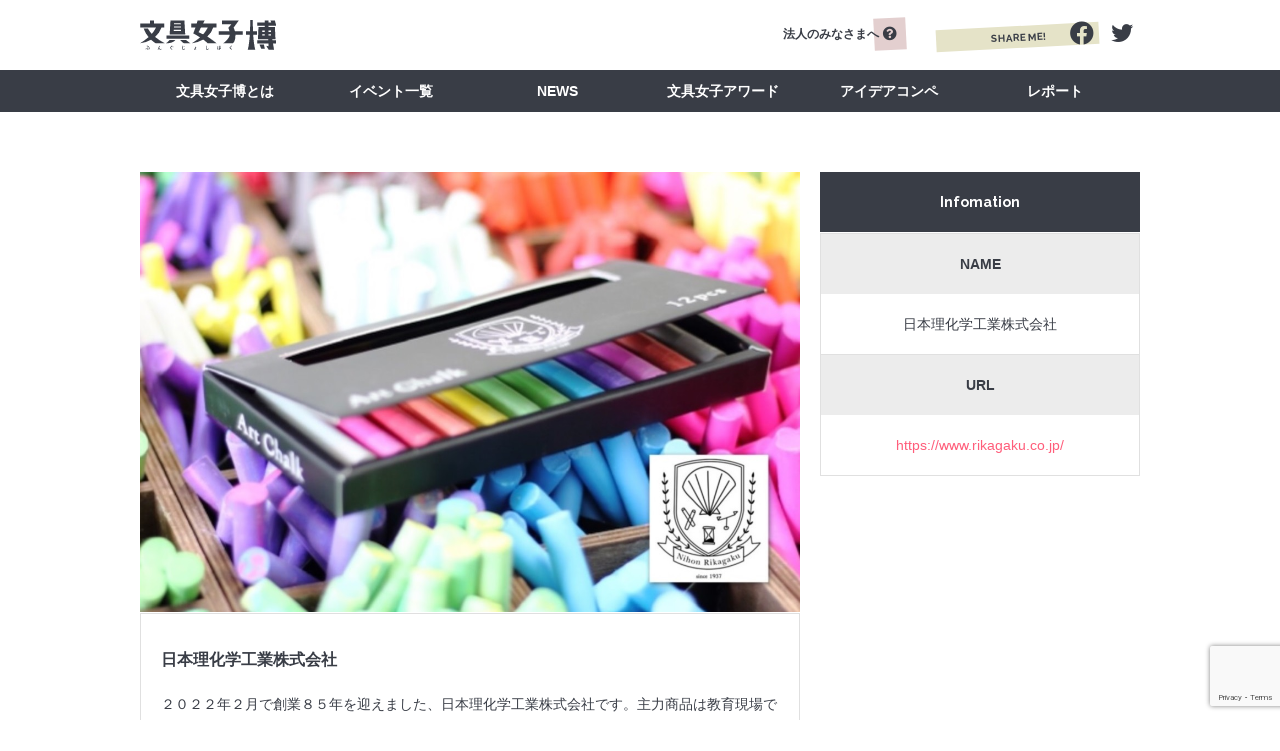

--- FILE ---
content_type: text/html; charset=UTF-8
request_url: https://bungujoshi.com/stationery/%E6%97%A5%E6%9C%AC%E7%90%86%E5%8C%96%E5%AD%A6%E5%B7%A5%E6%A5%AD%E6%A0%AA%E5%BC%8F%E4%BC%9A%E7%A4%BE-9/
body_size: 36598
content:
<!DOCTYPE html>
<html lang="ja">
  <head>
<!-- Google tag (gtag.js) -->
<script async src="https://www.googletagmanager.com/gtag/js?id=G-YDD7L0R8YF"></script>
<script>
    window.dataLayer = window.dataLayer || [];
    function gtag(){dataLayer.push(arguments);}
    gtag('js', new Date());
    gtag('config', 'G-YDD7L0R8YF');
</script>
<!-- Global site tag (gtag.js) - Google Analytics -->
<script async src="https://www.googletagmanager.com/gtag/js?id=UA-102736811-1"></script>
<script>
    window.dataLayer = window.dataLayer || [];
    function gtag(){dataLayer.push(arguments);}
    gtag('js', new Date());
    
    gtag('config', 'UA-102736811-1');
</script>
<!-- / Global site tag (gtag.js) - Google Analytics -->

<!-- # Global site tag (gtag.js) - Google Analytics -->
<script async src="https://www.googletagmanager.com/gtag/js?id=UA-170501081-1"></script>
<script>
    window.dataLayer = window.dataLayer || [];
    function gtag(){dataLayer.push(arguments);}
    gtag('js', new Date());
    
    gtag('config', 'UA-170501081-1');
</script>
<!-- / Global site tag (gtag.js) - Google Analytics -->

    <meta http-equiv="Content-Type" content="text/html; charset=UTF-8">
    <!-- <meta name="format-detection" content="telephone=no"> -->
    <meta name="viewport" content="width=device-width">
    <meta name="description" content="「文具女子博」 文具好きが最高に楽しめるイベントを！">
    <meta property="og:title" content="文具女子博" />
    <meta property="og:type" content="website" />
    <meta property="og:url" content="https://bungujoshi.com" />
    <meta property="og:description" content="「文具女子博」 文具好きが最高に楽しめるイベントを！" />
      <meta property="og:image" content="https://bungujoshi.com/wordpress/wp-content/uploads/2025/11/bjh2025kv_1920x1200_yoko_02.jpg" />
    <title>日本理化学工業株式会社 | 文具女子博｜すべての文具好きに贈る日本最大級の文具の祭典</title>
    <!--[if lt IE 9]>
    <script src="https://bungujoshi.com/wordpress/wp-content/themes/bungujoshi/vendor/html5.js"></script>
    <![endif]-->

<!-- Google Tag Manager for WordPress by gtm4wp.com -->
<script data-cfasync="false" data-pagespeed-no-defer>
	var gtm4wp_datalayer_name = "dataLayer";
	var dataLayer = dataLayer || [];
</script>
<!-- End Google Tag Manager for WordPress by gtm4wp.com --><link rel='dns-prefetch' href='//www.google.com' />
<link rel='dns-prefetch' href='//fonts.googleapis.com' />
<link rel='dns-prefetch' href='//s.w.org' />
<link rel='stylesheet' id='wp-block-library-css'  href='https://bungujoshi.com/wordpress/wp-includes/css/dist/block-library/style.min.css?ver=5.2.21' type='text/css' media='all' />
<link rel='stylesheet' id='contact-form-7-css'  href='https://bungujoshi.com/wordpress/wp-content/plugins/contact-form-7/includes/css/styles.css?ver=5.1.1' type='text/css' media='all' />
<link rel='stylesheet' id='contact-form-7-confirm-css'  href='https://bungujoshi.com/wordpress/wp-content/plugins/contact-form-7-add-confirm/includes/css/styles.css?ver=5.1' type='text/css' media='all' />
<link rel='stylesheet' id='html5reset-css'  href='https://bungujoshi.com/wordpress/wp-content/themes/bungujoshi/vendor/html5reset-1.6.1.css?ver=5.2.21' type='text/css' media='all' />
<link rel='stylesheet' id='genericons-css'  href='https://bungujoshi.com/wordpress/wp-content/themes/bungujoshi/vendor/genericons-3.4.1/genericons.css?ver=5.2.21' type='text/css' media='all' />
<link rel='stylesheet' id='googlewebfont-css'  href='https://fonts.googleapis.com/css?family=Raleway%3A400%2C700&#038;ver=5.2.21' type='text/css' media='all' />
<link rel='stylesheet' id='fontawesome_pro-css'  href='https://bungujoshi.com/wordpress/wp-content/themes/bungujoshi/vendor/fontawesome-pro-5.8.2/css/all.min.css?ver=5.2.21' type='text/css' media='all' />
<link rel='stylesheet' id='bxslider-css'  href='https://bungujoshi.com/wordpress/wp-content/themes/bungujoshi/vendor/bxslider-4.2.15/jquery.bxslider.min.css?ver=5.2.21' type='text/css' media='all' />
<link rel='stylesheet' id='fancybox-css'  href='https://bungujoshi.com/wordpress/wp-content/themes/bungujoshi/vendor/fancybox-3.5.7/jquery.fancybox.css?ver=5.2.21' type='text/css' media='all' />
<link rel='stylesheet' id='style-css'  href='https://bungujoshi.com/wordpress/wp-content/themes/bungujoshi/style.css?ver=5.2.21' type='text/css' media='all' />
<script type='text/javascript' src='https://bungujoshi.com/wordpress/wp-includes/js/jquery/jquery.js?ver=1.12.4-wp'></script>
<script type='text/javascript' src='https://bungujoshi.com/wordpress/wp-includes/js/jquery/jquery-migrate.min.js?ver=1.4.1'></script>
<script type='text/javascript' src='https://bungujoshi.com/wordpress/wp-content/themes/bungujoshi/vendor/jquery-3.4.0.min.js?ver=5.2.21'></script>
<script type='text/javascript' src='https://bungujoshi.com/wordpress/wp-content/themes/bungujoshi/vendor/underscore-1.8.3/underscore-min.js?ver=5.2.21'></script>
<script type='text/javascript' src='https://bungujoshi.com/wordpress/wp-content/themes/bungujoshi/vendor/bxslider-4.2.15/jquery.bxslider.min.js?ver=5.2.21'></script>
<script type='text/javascript' src='https://bungujoshi.com/wordpress/wp-content/themes/bungujoshi/vendor/fancybox-3.5.7/jquery.fancybox.min.js?ver=5.2.21'></script>
<script type='text/javascript' src='https://bungujoshi.com/wordpress/wp-content/themes/bungujoshi/js/class.js?ver=5.2.21'></script>
<script type='text/javascript' src='https://bungujoshi.com/wordpress/wp-content/themes/bungujoshi/js/stationeries.js?ver=5.2.21'></script>
<link rel='https://api.w.org/' href='https://bungujoshi.com/wp-json/' />
<link rel="EditURI" type="application/rsd+xml" title="RSD" href="https://bungujoshi.com/wordpress/xmlrpc.php?rsd" />
<link rel="wlwmanifest" type="application/wlwmanifest+xml" href="https://bungujoshi.com/wordpress/wp-includes/wlwmanifest.xml" /> 
<link rel='prev' title='日本ホールマーク' href='https://bungujoshi.com/stationery/%e6%97%a5%e6%9c%ac%e3%83%9b%e3%83%bc%e3%83%ab%e3%83%9e%e3%83%bc%e3%82%af-3/' />
<link rel='next' title='HIGHTIDE' href='https://bungujoshi.com/stationery/hightide-13/' />
<meta name="generator" content="WordPress 5.2.21" />
<link rel="canonical" href="https://bungujoshi.com/stationery/%e6%97%a5%e6%9c%ac%e7%90%86%e5%8c%96%e5%ad%a6%e5%b7%a5%e6%a5%ad%e6%a0%aa%e5%bc%8f%e4%bc%9a%e7%a4%be-9/" />
<link rel='shortlink' href='https://bungujoshi.com/?p=24609' />
<link rel="alternate" type="application/json+oembed" href="https://bungujoshi.com/wp-json/oembed/1.0/embed?url=https%3A%2F%2Fbungujoshi.com%2Fstationery%2F%25e6%2597%25a5%25e6%259c%25ac%25e7%2590%2586%25e5%258c%2596%25e5%25ad%25a6%25e5%25b7%25a5%25e6%25a5%25ad%25e6%25a0%25aa%25e5%25bc%258f%25e4%25bc%259a%25e7%25a4%25be-9%2F" />

<!-- Google Tag Manager for WordPress by gtm4wp.com -->
<!-- GTM Container placement set to automatic -->
<script data-cfasync="false" data-pagespeed-no-defer>
	var dataLayer_content = {"pagePostType":"stationery","pagePostType2":"single-stationery","pageCategory":["%e5%a4%a7%e9%98%aa2022"],"pagePostAuthor":"文具女子博実行委員会"};
	dataLayer.push( dataLayer_content );
</script>
<script data-cfasync="false">
(function(w,d,s,l,i){w[l]=w[l]||[];w[l].push({'gtm.start':
new Date().getTime(),event:'gtm.js'});var f=d.getElementsByTagName(s)[0],
j=d.createElement(s),dl=l!='dataLayer'?'&l='+l:'';j.async=true;j.src=
'//www.googletagmanager.com/gtm.'+'js?id='+i+dl;f.parentNode.insertBefore(j,f);
})(window,document,'script','dataLayer','GTM-PB5G6BD');
</script>
<!-- End Google Tag Manager -->
<!-- End Google Tag Manager for WordPress by gtm4wp.com -->    <link rel="shortcut icon" href="https://bungujoshi.com/wordpress/wp-content/themes/bungujoshi/images/favicon.ico" type="image/vnd.microsoft.ico">
  </head>
  <body class="stationery-template-default single single-stationery postid-24609">
    <div id="fb-root"></div>
    <script>
      (function(d, s, id) {
        var js, fjs = d.getElementsByTagName(s)[0];
        if (d.getElementById(id)) return;
        js = d.createElement(s); js.id = id;
        js.src = "//connect.facebook.net/ja_JP/sdk.js#xfbml=1&version=v2.5";
        fjs.parentNode.insertBefore(js, fjs);
      }(document, 'script', 'facebook-jssdk'));
    </script>
    <div id="wrapper">
      <!-- header -->
      <header id="header">
        <div class="header_base">
          <div class="inner">
            <h1 class="site_logo"><a href="https://bungujoshi.com"><img src="https://bungujoshi.com/wordpress/wp-content/themes/bungujoshi/images/common/logo-bungu.svg" alt="文具女子博"></a></h1>
          </div>
        </div>
        <div class="nav_wrap">
          <div class="inner">
            <nav class="global_nav">
              <ul>
                <li><a href="https://bungujoshi.com/about/">文具女子博とは</a></li>
                <li><a href="https://bungujoshi.com/events/">イベント一覧</a></li>
                <li><a href="https://bungujoshi.com/news/">NEWS</a></li>
                <li><a href="https://bungujoshi.com/award/">文具女子アワード</a></li>
                <li><a href="https://bungujoshi.com/idea_competition/">アイデアコンペ</a></li>
                <!--<li><a href="https://shop.bungujoshi.com/" target="_blank">GOODS</a></li> -->
                <li><a href="https://bungujoshi.com/news_category/report/">レポート</a></li>
              </ul>
            </nav>

            <nav class="sub_nav">
              <div class="contact"><a href="https://bungujoshi.com/business/" target="_blank"><span class="label">法人のみなさまへ</span><span class="icon"><i class="fas fa-question-circle"></i></span></a></div>

              <div class="sns">
                <div class="label">SHARE ME!</div>
                <a href="https://www.facebook.com/sharer/sharer.php?u=https://bungujoshi.com" target="_blank" class="item facebook"><i class="fab fa-facebook"></i></a>
                <a href="https://twitter.com/intent/tweet?text=https://bungujoshi.com" target="_blank" class="item twitter"><i class="fab fa-twitter"></i></a>
              </div>
            </nav>

          </div>
        </div>
      </header>
      <button type="button" class="btn-toggle-nav">
        <div class="bar _1"></div>
        <div class="bar _2"></div>
      </button>
      <!-- middle -->
      <div id="middle">
        <!-- Bakery Post-->
        <section id="stationery">
          <div class="inner">
            <article class="stationery-article">
              <div class="stationery-post">
                <div class="post-thumbnail"><img src="https://bungujoshi.com/wordpress/wp-content/uploads/2022/02/193665b2998d81ae40868c3f1b0cd4ec.jpg" alt="日本理化学工業株式会社"></div>
                <div class="post-block">
                  <header class="post-header">
                    <h1 class="post-title">日本理化学工業株式会社</h1>
                    <div class="item-store-open raleway"></div>
                  </header>
                  <div class="post-content">
<p>２０２２年２月で創業８５年を迎えました、日本理化学工業株式会社です。主力商品は教育現場でおなじみの【ダストレスチョーク】です。大阪会場ではチョークメーカーの特徴を活かした、「黒板雑貨類」やレトロ文具好きに大人気の「黒板拭き型雑貨」を中心に販売させていただきます。宜しくお願い致します。</p>
<p>&nbsp;</p>
<p><img class="alignleft size-medium wp-image-24612" src="https://bungujoshi.com/wordpress/wp-content/uploads/2022/02/f0d96f4c10427d2a76e308ff5bb51083-300x300.jpg" alt="" width="300" height="300" srcset="https://bungujoshi.com/wordpress/wp-content/uploads/2022/02/f0d96f4c10427d2a76e308ff5bb51083-300x300.jpg 300w, https://bungujoshi.com/wordpress/wp-content/uploads/2022/02/f0d96f4c10427d2a76e308ff5bb51083-768x768.jpg 768w, https://bungujoshi.com/wordpress/wp-content/uploads/2022/02/f0d96f4c10427d2a76e308ff5bb51083-370x370.jpg 370w, https://bungujoshi.com/wordpress/wp-content/uploads/2022/02/f0d96f4c10427d2a76e308ff5bb51083.jpg 1500w" sizes="(max-width: 300px) 100vw, 300px" /></p>
<p>大人気のフックが外れる“黒板拭きストラップ”キーホルダータイプと２種販売いたします！</p>
<p>&nbsp;</p>
<p><img class="alignleft size-medium wp-image-24613" src="https://bungujoshi.com/wordpress/wp-content/uploads/2022/02/ce92bebd5c9cf1720f3a6ea3725c6b6e-300x300.jpg" alt="" width="300" height="300" srcset="https://bungujoshi.com/wordpress/wp-content/uploads/2022/02/ce92bebd5c9cf1720f3a6ea3725c6b6e-300x300.jpg 300w, https://bungujoshi.com/wordpress/wp-content/uploads/2022/02/ce92bebd5c9cf1720f3a6ea3725c6b6e-768x768.jpg 768w, https://bungujoshi.com/wordpress/wp-content/uploads/2022/02/ce92bebd5c9cf1720f3a6ea3725c6b6e-370x370.jpg 370w, https://bungujoshi.com/wordpress/wp-content/uploads/2022/02/ce92bebd5c9cf1720f3a6ea3725c6b6e.jpg 1280w" sizes="(max-width: 300px) 100vw, 300px" /><img class="alignleft size-medium wp-image-24614" src="https://bungujoshi.com/wordpress/wp-content/uploads/2022/02/48b6c68b126304fec75651e06d6b460a-300x300.jpg" alt="" width="300" height="300" srcset="https://bungujoshi.com/wordpress/wp-content/uploads/2022/02/48b6c68b126304fec75651e06d6b460a-300x300.jpg 300w, https://bungujoshi.com/wordpress/wp-content/uploads/2022/02/48b6c68b126304fec75651e06d6b460a-768x768.jpg 768w, https://bungujoshi.com/wordpress/wp-content/uploads/2022/02/48b6c68b126304fec75651e06d6b460a-370x370.jpg 370w, https://bungujoshi.com/wordpress/wp-content/uploads/2022/02/48b6c68b126304fec75651e06d6b460a.jpg 1000w" sizes="(max-width: 300px) 100vw, 300px" /></p>
<p>文具好きに大人気の商品“ちいさなこくばんふき”です。文具女子博限定色の【ブラック】も販売致します。</p>
<p>&nbsp;</p>
<p><img class="alignleft size-medium wp-image-24615" src="https://bungujoshi.com/wordpress/wp-content/uploads/2022/02/af8ba97da586bda3da65d32883df92b8-300x300.jpg" alt="" width="300" height="300" srcset="https://bungujoshi.com/wordpress/wp-content/uploads/2022/02/af8ba97da586bda3da65d32883df92b8-300x300.jpg 300w, https://bungujoshi.com/wordpress/wp-content/uploads/2022/02/af8ba97da586bda3da65d32883df92b8-768x768.jpg 768w, https://bungujoshi.com/wordpress/wp-content/uploads/2022/02/af8ba97da586bda3da65d32883df92b8-370x370.jpg 370w, https://bungujoshi.com/wordpress/wp-content/uploads/2022/02/af8ba97da586bda3da65d32883df92b8.jpg 1000w" sizes="(max-width: 300px) 100vw, 300px" /><img class="alignleft size-medium wp-image-24616" src="https://bungujoshi.com/wordpress/wp-content/uploads/2022/02/76198e7b2c9948e6c6332e2f77576147-300x300.jpg" alt="" width="300" height="300" srcset="https://bungujoshi.com/wordpress/wp-content/uploads/2022/02/76198e7b2c9948e6c6332e2f77576147-300x300.jpg 300w, https://bungujoshi.com/wordpress/wp-content/uploads/2022/02/76198e7b2c9948e6c6332e2f77576147-768x768.jpg 768w, https://bungujoshi.com/wordpress/wp-content/uploads/2022/02/76198e7b2c9948e6c6332e2f77576147-370x370.jpg 370w, https://bungujoshi.com/wordpress/wp-content/uploads/2022/02/76198e7b2c9948e6c6332e2f77576147.jpg 1000w" sizes="(max-width: 300px) 100vw, 300px" /></p>
<p>定番の緑、黒の他に女子博限定色黒板Ａ５サイズ４色、も販売させていただきます。</p>
<p>&nbsp;</p>
<p><img class="alignleft size-medium wp-image-24617" src="https://bungujoshi.com/wordpress/wp-content/uploads/2022/02/7574f4532a841317f53bc97e8750ffb6-300x300.jpg" alt="" width="300" height="300" srcset="https://bungujoshi.com/wordpress/wp-content/uploads/2022/02/7574f4532a841317f53bc97e8750ffb6-300x300.jpg 300w, https://bungujoshi.com/wordpress/wp-content/uploads/2022/02/7574f4532a841317f53bc97e8750ffb6-768x768.jpg 768w, https://bungujoshi.com/wordpress/wp-content/uploads/2022/02/7574f4532a841317f53bc97e8750ffb6-370x370.jpg 370w, https://bungujoshi.com/wordpress/wp-content/uploads/2022/02/7574f4532a841317f53bc97e8750ffb6.jpg 1000w" sizes="(max-width: 300px) 100vw, 300px" /><img class="alignleft size-medium wp-image-24618" src="https://bungujoshi.com/wordpress/wp-content/uploads/2022/02/58f77b3db21dba5f337195aea5faf12c-300x300.jpg" alt="" width="300" height="300" srcset="https://bungujoshi.com/wordpress/wp-content/uploads/2022/02/58f77b3db21dba5f337195aea5faf12c-300x300.jpg 300w, https://bungujoshi.com/wordpress/wp-content/uploads/2022/02/58f77b3db21dba5f337195aea5faf12c-768x768.jpg 768w, https://bungujoshi.com/wordpress/wp-content/uploads/2022/02/58f77b3db21dba5f337195aea5faf12c-370x370.jpg 370w, https://bungujoshi.com/wordpress/wp-content/uploads/2022/02/58f77b3db21dba5f337195aea5faf12c.jpg 1000w" sizes="(max-width: 300px) 100vw, 300px" /></p>
<p>平置きでも、開いて立てることもできる便利な【メモ黒板 板面黒】３サイズ３種ご用意させていただきます。</p>
<p>&nbsp;</p>
<p><img class="alignleft size-medium wp-image-24619" src="https://bungujoshi.com/wordpress/wp-content/uploads/2022/02/ace7dc1c1092a21857b7023b5076c21f-300x293.jpg" alt="" width="300" height="293" srcset="https://bungujoshi.com/wordpress/wp-content/uploads/2022/02/ace7dc1c1092a21857b7023b5076c21f-300x293.jpg 300w, https://bungujoshi.com/wordpress/wp-content/uploads/2022/02/ace7dc1c1092a21857b7023b5076c21f-768x750.jpg 768w, https://bungujoshi.com/wordpress/wp-content/uploads/2022/02/ace7dc1c1092a21857b7023b5076c21f-379x370.jpg 379w, https://bungujoshi.com/wordpress/wp-content/uploads/2022/02/ace7dc1c1092a21857b7023b5076c21f.jpg 1024w" sizes="(max-width: 300px) 100vw, 300px" /><img class="alignleft size-medium wp-image-24620" src="https://bungujoshi.com/wordpress/wp-content/uploads/2022/02/9bb04e951f1d876d4d96e9da204e6cc5-300x300.jpg" alt="" width="300" height="300" srcset="https://bungujoshi.com/wordpress/wp-content/uploads/2022/02/9bb04e951f1d876d4d96e9da204e6cc5-300x300.jpg 300w, https://bungujoshi.com/wordpress/wp-content/uploads/2022/02/9bb04e951f1d876d4d96e9da204e6cc5-768x768.jpg 768w, https://bungujoshi.com/wordpress/wp-content/uploads/2022/02/9bb04e951f1d876d4d96e9da204e6cc5-370x370.jpg 370w, https://bungujoshi.com/wordpress/wp-content/uploads/2022/02/9bb04e951f1d876d4d96e9da204e6cc5.jpg 1280w" sizes="(max-width: 300px) 100vw, 300px" /></p>
<p>【アートチョーク１２色】は最近話題の“黒板アート”のアーティストにも多く使用されております。</p>
<p>&nbsp;</p>
<p><img class="alignleft size-medium wp-image-24621" src="https://bungujoshi.com/wordpress/wp-content/uploads/2022/02/434d28ff795f6b09e7a22c9b256bedc4-300x300.jpg" alt="" width="300" height="300" srcset="https://bungujoshi.com/wordpress/wp-content/uploads/2022/02/434d28ff795f6b09e7a22c9b256bedc4-300x300.jpg 300w, https://bungujoshi.com/wordpress/wp-content/uploads/2022/02/434d28ff795f6b09e7a22c9b256bedc4-768x768.jpg 768w, https://bungujoshi.com/wordpress/wp-content/uploads/2022/02/434d28ff795f6b09e7a22c9b256bedc4-370x370.jpg 370w, https://bungujoshi.com/wordpress/wp-content/uploads/2022/02/434d28ff795f6b09e7a22c9b256bedc4.jpg 1000w" sizes="(max-width: 300px) 100vw, 300px" /><img class="alignleft size-medium wp-image-24622" src="https://bungujoshi.com/wordpress/wp-content/uploads/2022/02/9661aea93be76fd91784f85201448a48-300x300.jpg" alt="" width="300" height="300" srcset="https://bungujoshi.com/wordpress/wp-content/uploads/2022/02/9661aea93be76fd91784f85201448a48-300x300.jpg 300w, https://bungujoshi.com/wordpress/wp-content/uploads/2022/02/9661aea93be76fd91784f85201448a48-768x768.jpg 768w, https://bungujoshi.com/wordpress/wp-content/uploads/2022/02/9661aea93be76fd91784f85201448a48-370x370.jpg 370w, https://bungujoshi.com/wordpress/wp-content/uploads/2022/02/9661aea93be76fd91784f85201448a48.jpg 1440w" sizes="(max-width: 300px) 100vw, 300px" /></p>
<p>鉛筆サイズの【スリムチョーク】は先端を鉛筆削りで削る事ができます！</p>
                  </div>
                </div>
              </div>
              <section class="stationery-info">
                <h2 class="stationery-info-title raleway">Infomation</h2>
                <dl>
                  <dt>NAME</dt>
                  <dd>日本理化学工業株式会社</dd>
                                    <dt>URL</dt>
                  <dd><a href="https://www.rikagaku.co.jp/" target="_blank">https://www.rikagaku.co.jp/</a></dd>
                                  </dl>
              </section>
            </article>
          </div>
        </section>
        <!-- Recent Stationery List-->
        <section id="recent_stationery_list">
          <div class="inner">
            <h2 class="section_title"><span class="en raleway">SHOP LIST</span><span class="jp">出店者一覧</span></h2>
            <ul class="stationeries">
              <li class="stationeries-item"><a href="https://bungujoshi.com/stationery/%e6%a0%aa%e5%bc%8f%e4%bc%9a%e7%a4%be%e3%82%a2%e3%83%bc%e3%83%86%e3%82%a3%e3%83%9f%e3%82%b9-13/">
                  <div class="item-image" style="background-image:url('https://bungujoshi.com/wordpress/wp-content/uploads/2022/02/22artemis_main-660x370.jpg')"></div>
                  <div class="item-title">株式会社アーティミス</div>
                  <div class="item-store-open raleway"></div></a></li>
              <li class="stationeries-item"><a href="https://bungujoshi.com/stationery/adesso-4/">
                  <div class="item-image" style="background-image:url('https://bungujoshi.com/wordpress/wp-content/uploads/2022/02/475e271bce4d55f31b194c276aa26296-4-660x370.jpg')"></div>
                  <div class="item-title">adesso</div>
                  <div class="item-store-open raleway"></div></a></li>
              <li class="stationeries-item"><a href="https://bungujoshi.com/stationery/%e3%81%82%e3%82%8a%e3%81%95%ef%bc%86%e3%81%82%e3%81%8b%e3%82%81%e3%81%8c%e3%81%ad-7/">
                  <div class="item-image" style="background-image:url('https://bungujoshi.com/wordpress/wp-content/uploads/2022/02/MV-1-660x370.jpg')"></div>
                  <div class="item-title">ありさ＆あかめがね</div>
                  <div class="item-store-open raleway"></div></a></li>
              <li class="stationeries-item"><a href="https://bungujoshi.com/stationery/%e3%82%a2%e3%83%b3%e3%83%86%e3%83%aa%e3%83%83%e3%82%af%e3%83%bb%e3%82%b9%e3%83%86%e3%83%bc%e3%82%b7%e3%83%a7%e3%83%8a%e3%83%bc%e3%82%ba-8/">
                  <div class="item-image" style="background-image:url('https://bungujoshi.com/wordpress/wp-content/uploads/2022/02/15fe452fad434a36638247e88fc140fa-660x370.jpeg')"></div>
                  <div class="item-title">アンテリック・ステーショナーズ</div>
                  <div class="item-store-open raleway"></div></a></li>
              <li class="stationeries-item"><a href="https://bungujoshi.com/stationery/un-trois-cinq-6/">
                  <div class="item-image" style="background-image:url('https://bungujoshi.com/wordpress/wp-content/uploads/2022/02/f1849d58b9a4cb685e0dfad423c8144f-600x370.jpg')"></div>
                  <div class="item-title">UN TROIS CINQ</div>
                  <div class="item-store-open raleway"></div></a></li>
              <li class="stationeries-item"><a href="https://bungujoshi.com/stationery/irodo-9/">
                  <div class="item-image" style="background-image:url('https://bungujoshi.com/wordpress/wp-content/uploads/2022/02/cfccb21d178ddd00250fccca33d112b5-2-660x370.jpg')"></div>
                  <div class="item-title">irodo</div>
                  <div class="item-store-open raleway"></div></a></li>
              <li class="stationeries-item"><a href="https://bungujoshi.com/stationery/web-storelife-is-beautiful-%ef%bc%88%e7%a2%ba%e8%aa%8d%e4%b8%ad%ef%bc%89/">
                  <div class="item-image" style="background-image:url('https://bungujoshi.com/wordpress/wp-content/uploads/2022/02/LIB-main-visual_1-660x370.jpg')"></div>
                  <div class="item-title">Web store:Life is beautiful.</div>
                  <div class="item-store-open raleway"></div></a></li>
              <li class="stationeries-item"><a href="https://bungujoshi.com/stationery/a-p-j-3/">
                  <div class="item-image" style="background-image:url('https://bungujoshi.com/wordpress/wp-content/uploads/2022/02/aba1dd9afd994bc383f5259806be7bb4-660x370.jpg')"></div>
                  <div class="item-title">A.P.J</div>
                  <div class="item-store-open raleway"></div></a></li>
              <li class="stationeries-item"><a href="https://bungujoshi.com/stationery/%e3%82%a8%e3%82%af%e3%82%b7%e3%83%a0-3/">
                  <div class="item-image" style="background-image:url('https://bungujoshi.com/wordpress/wp-content/uploads/2022/02/cfccb21d178ddd00250fccca33d112b5-3-660x370.jpg')"></div>
                  <div class="item-title">エクシム</div>
                  <div class="item-store-open raleway"></div></a></li>
              <li class="stationeries-item"><a href="https://bungujoshi.com/stationery/%ef%bd%93%ef%bc%86%ef%bd%83%e3%82%b3%e3%83%bc%e3%83%9d%e3%83%ac%e3%83%bc%e3%82%b7%e3%83%a7%e3%83%b3-3/">
                  <div class="item-image" style="background-image:url('https://bungujoshi.com/wordpress/wp-content/uploads/2022/02/ace9242552803a87ce4af7cc33be0eee-600x370.jpg')"></div>
                  <div class="item-title">Ｓ＆Ｃコーポレーション</div>
                  <div class="item-store-open raleway"></div></a></li>
              <li class="stationeries-item"><a href="https://bungujoshi.com/stationery/%e3%82%a8%e3%83%8c%e3%83%93%e3%83%bc%e7%a4%be-16/">
                  <div class="item-image" style="background-image:url('https://bungujoshi.com/wordpress/wp-content/uploads/2022/02/475e271bce4d55f31b194c276aa26296-5-660x370.jpg')"></div>
                  <div class="item-title">エヌビー社</div>
                  <div class="item-store-open raleway"></div></a></li>
              <li class="stationeries-item"><a href="https://bungujoshi.com/stationery/ehons%e3%80%80tokyo/">
                  <div class="item-image" style="background-image:url('https://bungujoshi.com/wordpress/wp-content/uploads/2022/02/EHONS_jyoshihaku_main03-660x370.jpg')"></div>
                  <div class="item-title">EHONS　TOKYO</div>
                  <div class="item-store-open raleway"></div></a></li>
            </ul>
            <a href="https://bungujoshi.com/event/osaka2022/#eventShopList" class="btn-goto-stationeries raleway">more</a>



          </div>
        </section>
      </div>
      <!-- Official SNS-->
      <section id="official_sns">
        <div class="inner">
          <!-- <h2 class="section_title"><span class="en raleway">FOLLOW US</span><span class="jp">公式アカウント</span></h2> -->
          <h2 class="section_title"><span class="en raleway">SNS</span></h2>
          <ul id="icon">
            <li><a href="https://www.instagram.com/bungujoshi/" target="_blank" class="instagram"><i class="fab fa-instagram"></i></a></li>
            <li><a href="https://www.facebook.com/bungujoshi/" target="_blank" class="facebook"><i class="fab fa-facebook"></i></a></li>
            <li><a href="https://twitter.com/bungujoshi" target="_blank" class="twitter"><i class="fab fa-twitter"></i></a></li>
          </ul>
        </div>
      </section>
      <!-- footer -->
      <footer id="footer">
        <div class="page_top"><a href="#wrapper" class="btn-page_top"><i class="genericon genericon-uparrow"></i></a></div>
        <div class="footer-contents inner">
          <div class="footer-content content-logo">
            <div class="footer-logo"><a href=""><img src="https://bungujoshi.com/wordpress/wp-content/themes/bungujoshi/images/common/logo-bungu-h.svg" alt="文具女子博ロゴ（縦組）"></a></div>
          </div>
          <div class="footer-content content-menu">
            <nav class="footer-navi">
              <h2 class="footer-navi__title">
                <div class="footer-navi__titleMain">文具女子博</div>
                <div class="footer-navi__titleSub">BUNGU JOSHI HAKU</div>
              </h2>
              <ul>
                <li><a href="https://bungujoshi.com/#about">文具女子博とは</a></li>
                <li><a href="https://bungujoshi.com/events/">イベント一覧</a></li>
                <li><a href="https://bungujoshi.com/news/">News</a></li>
                <li><a href="https://bungujoshi.com/gallery/">ギャラリー</a></li>
                <li><a href="https://bungujoshi.com/contact/">お問い合わせ</a></li>
                <li class="__buleBox"><a href="https://bungujoshi.com/inquiry/">協賛に関するお問い合わせはこちら</a></li>
              </ul>
            </nav>
          </div>
          <div class="footer-content content-address">
            <ul class="banner">
              <li style="width: 100px;"><a href="https://www.segmo.co.jp/" target="_blank" class=""><img src="https://bungujoshi.com/wordpress/wp-content/uploads/2020/03/segmo_logo.png" alt="segmo"></a></li>
              <li style="width: 100px;"><a href="https://www.nippan-group.co.jp/" target="_blank" class=""><img src="https://bungujoshi.com/wordpress/wp-content/uploads/2020/03/nippan-group_logo.gif" alt="日販"></a></li>
            </ul>
			<address class="copyright"><p style="margin-bottom: 4px;"><a href="https://www.segmo.co.jp/privacy.html" style="text-decoration: none;" target="_blank" class="">個人情報保護方針</a></p><p style="margin-bottom: 4px;"><a href="https://www.segmo.co.jp/accessibilitypolicy.html" style="text-decoration: none;" target="_blank" class="">ウェブアクセシビリティポリシー</a></p>&copy;文具女子博実行委員会</address>
          </div>
        </div>
      </footer>
    </div>
    <div class="hide">
      <div id="about_full">
        <section class="about_full">
          <div class="about_full__inner">
            <div class="about_full__logo sp_only"><img src="https://bungujoshi.com/wordpress/wp-content/themes/bungujoshi/images/home/about_full__logo-sp@2x.png" alt="文具女子博"></div>
				<h2 class="about_full__title pc_only" style="font-size: 4rem;"><span class="em_2" style="font-size: 3rem;">累計<span style="border-bottom: double;">70万人以上</span>のお客様がご来場！</span><br><span class="em_1">日本最大級の文具の祭典<br>文具女子博</span></h2>
				<h2 class="about_full__title sp_only" style="font-size: 3rem;"><span class="em_2" style="font-size: 2.4rem;">累計<span style="border-bottom: double;">70万人以上</span>のお客様がご来場！</span><br><span class="em_1">日本最大級の文具の祭典<br>文具女子博</span></h2>
			  
<div><img src="/wordpress/wp-content/uploads/2021/06/about03.jpg">
<div style="margin-top: 8px;">
<img src="/wordpress/wp-content/uploads/2021/06/about01.png" style="width: 49%;margin-right: 2%;"><img src="/wordpress/wp-content/uploads/2021/06/about02.png" style="width: 49%;"></div></div>
			  
            <div class="about_full__description">
              <p>文具女子博は“文具好きが最高に楽しめるイベント！”を合言葉に、2017年12月にスタート！累計で約70万人ものお客様にご来場いただいております。まさに日本最大級の文具の即売イベントです。<br>
その場で見て、触れて、購入できるのはもちろん、メーカーの人たちと直接会話を楽しみながらお買い物をお楽しみいただけるのが大きな特徴です。<br>
購入できる商品数は5万点以上！！まさに文具好きには夢のような空間です。<br>
お客様は普段から文具を使っている方たちが中心ですが、お子様から主婦、ビジネスマンまで、まさに老若男女が一堂に会します！</p>
<p class="head">
ノートは見た目だけじゃなくて書き味にもこだわる。<br>
お気に入りの筆記具を使いたい。<br>
ついつい気分がアガる文具を買ってしまう。<br>
自分の手帳を思い通りにデコレーションしたい。<br>
</p>
<p class="head">文具女子博に行けば、あなたのお気に入りの文具に出会えます。<br>
この文具の“お祭り”にご来場いただけるのを、スタッフ一同心待ちにしております。</p>

<p class="head">文具女子博実行委員会<br class="sp_only">事務局一同</p>

				<section id="recent_events" class="section-recentEvents" style="background-color: transparent;">
              <a href="/business/" class="btn-goto-event" target="_blank">法人のみなさまへ</a>
          </section>
				
            </div>
			              <div class="about_full__movie">
					<div class="m-youtube">
						<iframe src="https://www.youtube.com/embed/BiyZLMqdilA" frameborder="0" allow="accelerometer; autoplay; encrypted-media; gyroscope; picture-in-picture" allowfullscreen=""></iframe>
					</div><br>
			<div class="m-youtube">
				<iframe src="https://www.youtube.com/embed/rfg974jRcXA" frameborder="0" allow="accelerometer; autoplay; encrypted-media; gyroscope; picture-in-picture" allowfullscreen=""></iframe>
			</div><br>

			<div class="m-youtube">
				<iframe src="https://www.youtube.com/embed/L-_MNLZnCWg" frameborder="0" allow="accelerometer; autoplay; encrypted-media; gyroscope; picture-in-picture" allowfullscreen=""></iframe>
				</div><br>
			<div class="m-youtube">
				<iframe src="https://www.youtube.com/embed/gxWIWAvisYw" frameborder="0" allow="accelerometer; autoplay; encrypted-media; gyroscope; picture-in-picture" allowfullscreen=""></iframe>
				</div><br>
			<div class="m-youtube">
				<iframe src="https://www.youtube.com/embed/uSYvM68Nujs" frameborder="0" allow="accelerometer; autoplay; encrypted-media; gyroscope; picture-in-picture" allowfullscreen=""></iframe>
				</div><br>
              <div class="m-youtube">
                <iframe src="https://www.youtube.com/embed/4vQunrLtgVg" frameborder="0" allow="accelerometer; autoplay; encrypted-media; gyroscope; picture-in-picture" allowfullscreen=""></iframe>
              </div><br>
              <div class="m-youtube">
                <iframe src="https://www.youtube.com/embed/t8TGrcyXSkA" frameborder="0" allow="accelerometer; autoplay; encrypted-media; gyroscope; picture-in-picture" allowfullscreen=""></iframe>
              </div><br>
              <div class="m-youtube">
                <iframe src="https://www.youtube.com/embed/a4NRk7JsRPg" frameborder="0" allow="accelerometer; autoplay; encrypted-media; gyroscope; picture-in-picture" allowfullscreen=""></iframe>
              </div>
            </div>

          </div>
        </section>
      </div>
    </div>
<script type='text/javascript'>
/* <![CDATA[ */
var wpcf7 = {"apiSettings":{"root":"https:\/\/bungujoshi.com\/wp-json\/contact-form-7\/v1","namespace":"contact-form-7\/v1"}};
/* ]]> */
</script>
<script type='text/javascript' src='https://bungujoshi.com/wordpress/wp-content/plugins/contact-form-7/includes/js/scripts.js?ver=5.1.1'></script>
<script type='text/javascript' src='https://bungujoshi.com/wordpress/wp-includes/js/jquery/jquery.form.min.js?ver=4.2.1'></script>
<script type='text/javascript' src='https://bungujoshi.com/wordpress/wp-content/plugins/contact-form-7-add-confirm/includes/js/scripts.js?ver=5.1'></script>
<script type='text/javascript' src='https://www.google.com/recaptcha/api.js?render=6LdtmswUAAAAAKdM0TqwwrHiUKsjJP9XXTHJGLDE&#038;ver=3.0'></script>
<script type='text/javascript' src='https://bungujoshi.com/wordpress/wp-includes/js/wp-embed.min.js?ver=5.2.21'></script>
<script type="text/javascript">
( function( grecaptcha, sitekey ) {

	var wpcf7recaptcha = {
		execute: function() {
			grecaptcha.execute(
				sitekey,
				{ action: 'homepage' }
			).then( function( token ) {
				var forms = document.getElementsByTagName( 'form' );

				for ( var i = 0; i < forms.length; i++ ) {
					var fields = forms[ i ].getElementsByTagName( 'input' );

					for ( var j = 0; j < fields.length; j++ ) {
						var field = fields[ j ];

						if ( 'g-recaptcha-response' === field.getAttribute( 'name' ) ) {
							field.setAttribute( 'value', token );
							break;
						}
					}
				}
			} );
		}
	};

	grecaptcha.ready( wpcf7recaptcha.execute );

	document.addEventListener( 'wpcf7submit', wpcf7recaptcha.execute, false );

} )( grecaptcha, '6LdtmswUAAAAAKdM0TqwwrHiUKsjJP9XXTHJGLDE' );
</script>
  </body>
</html>

--- FILE ---
content_type: text/html; charset=utf-8
request_url: https://www.google.com/recaptcha/api2/anchor?ar=1&k=6LdtmswUAAAAAKdM0TqwwrHiUKsjJP9XXTHJGLDE&co=aHR0cHM6Ly9idW5ndWpvc2hpLmNvbTo0NDM.&hl=en&v=7gg7H51Q-naNfhmCP3_R47ho&size=invisible&anchor-ms=20000&execute-ms=30000&cb=nq5d7l1a9rfe
body_size: 48233
content:
<!DOCTYPE HTML><html dir="ltr" lang="en"><head><meta http-equiv="Content-Type" content="text/html; charset=UTF-8">
<meta http-equiv="X-UA-Compatible" content="IE=edge">
<title>reCAPTCHA</title>
<style type="text/css">
/* cyrillic-ext */
@font-face {
  font-family: 'Roboto';
  font-style: normal;
  font-weight: 400;
  font-stretch: 100%;
  src: url(//fonts.gstatic.com/s/roboto/v48/KFO7CnqEu92Fr1ME7kSn66aGLdTylUAMa3GUBHMdazTgWw.woff2) format('woff2');
  unicode-range: U+0460-052F, U+1C80-1C8A, U+20B4, U+2DE0-2DFF, U+A640-A69F, U+FE2E-FE2F;
}
/* cyrillic */
@font-face {
  font-family: 'Roboto';
  font-style: normal;
  font-weight: 400;
  font-stretch: 100%;
  src: url(//fonts.gstatic.com/s/roboto/v48/KFO7CnqEu92Fr1ME7kSn66aGLdTylUAMa3iUBHMdazTgWw.woff2) format('woff2');
  unicode-range: U+0301, U+0400-045F, U+0490-0491, U+04B0-04B1, U+2116;
}
/* greek-ext */
@font-face {
  font-family: 'Roboto';
  font-style: normal;
  font-weight: 400;
  font-stretch: 100%;
  src: url(//fonts.gstatic.com/s/roboto/v48/KFO7CnqEu92Fr1ME7kSn66aGLdTylUAMa3CUBHMdazTgWw.woff2) format('woff2');
  unicode-range: U+1F00-1FFF;
}
/* greek */
@font-face {
  font-family: 'Roboto';
  font-style: normal;
  font-weight: 400;
  font-stretch: 100%;
  src: url(//fonts.gstatic.com/s/roboto/v48/KFO7CnqEu92Fr1ME7kSn66aGLdTylUAMa3-UBHMdazTgWw.woff2) format('woff2');
  unicode-range: U+0370-0377, U+037A-037F, U+0384-038A, U+038C, U+038E-03A1, U+03A3-03FF;
}
/* math */
@font-face {
  font-family: 'Roboto';
  font-style: normal;
  font-weight: 400;
  font-stretch: 100%;
  src: url(//fonts.gstatic.com/s/roboto/v48/KFO7CnqEu92Fr1ME7kSn66aGLdTylUAMawCUBHMdazTgWw.woff2) format('woff2');
  unicode-range: U+0302-0303, U+0305, U+0307-0308, U+0310, U+0312, U+0315, U+031A, U+0326-0327, U+032C, U+032F-0330, U+0332-0333, U+0338, U+033A, U+0346, U+034D, U+0391-03A1, U+03A3-03A9, U+03B1-03C9, U+03D1, U+03D5-03D6, U+03F0-03F1, U+03F4-03F5, U+2016-2017, U+2034-2038, U+203C, U+2040, U+2043, U+2047, U+2050, U+2057, U+205F, U+2070-2071, U+2074-208E, U+2090-209C, U+20D0-20DC, U+20E1, U+20E5-20EF, U+2100-2112, U+2114-2115, U+2117-2121, U+2123-214F, U+2190, U+2192, U+2194-21AE, U+21B0-21E5, U+21F1-21F2, U+21F4-2211, U+2213-2214, U+2216-22FF, U+2308-230B, U+2310, U+2319, U+231C-2321, U+2336-237A, U+237C, U+2395, U+239B-23B7, U+23D0, U+23DC-23E1, U+2474-2475, U+25AF, U+25B3, U+25B7, U+25BD, U+25C1, U+25CA, U+25CC, U+25FB, U+266D-266F, U+27C0-27FF, U+2900-2AFF, U+2B0E-2B11, U+2B30-2B4C, U+2BFE, U+3030, U+FF5B, U+FF5D, U+1D400-1D7FF, U+1EE00-1EEFF;
}
/* symbols */
@font-face {
  font-family: 'Roboto';
  font-style: normal;
  font-weight: 400;
  font-stretch: 100%;
  src: url(//fonts.gstatic.com/s/roboto/v48/KFO7CnqEu92Fr1ME7kSn66aGLdTylUAMaxKUBHMdazTgWw.woff2) format('woff2');
  unicode-range: U+0001-000C, U+000E-001F, U+007F-009F, U+20DD-20E0, U+20E2-20E4, U+2150-218F, U+2190, U+2192, U+2194-2199, U+21AF, U+21E6-21F0, U+21F3, U+2218-2219, U+2299, U+22C4-22C6, U+2300-243F, U+2440-244A, U+2460-24FF, U+25A0-27BF, U+2800-28FF, U+2921-2922, U+2981, U+29BF, U+29EB, U+2B00-2BFF, U+4DC0-4DFF, U+FFF9-FFFB, U+10140-1018E, U+10190-1019C, U+101A0, U+101D0-101FD, U+102E0-102FB, U+10E60-10E7E, U+1D2C0-1D2D3, U+1D2E0-1D37F, U+1F000-1F0FF, U+1F100-1F1AD, U+1F1E6-1F1FF, U+1F30D-1F30F, U+1F315, U+1F31C, U+1F31E, U+1F320-1F32C, U+1F336, U+1F378, U+1F37D, U+1F382, U+1F393-1F39F, U+1F3A7-1F3A8, U+1F3AC-1F3AF, U+1F3C2, U+1F3C4-1F3C6, U+1F3CA-1F3CE, U+1F3D4-1F3E0, U+1F3ED, U+1F3F1-1F3F3, U+1F3F5-1F3F7, U+1F408, U+1F415, U+1F41F, U+1F426, U+1F43F, U+1F441-1F442, U+1F444, U+1F446-1F449, U+1F44C-1F44E, U+1F453, U+1F46A, U+1F47D, U+1F4A3, U+1F4B0, U+1F4B3, U+1F4B9, U+1F4BB, U+1F4BF, U+1F4C8-1F4CB, U+1F4D6, U+1F4DA, U+1F4DF, U+1F4E3-1F4E6, U+1F4EA-1F4ED, U+1F4F7, U+1F4F9-1F4FB, U+1F4FD-1F4FE, U+1F503, U+1F507-1F50B, U+1F50D, U+1F512-1F513, U+1F53E-1F54A, U+1F54F-1F5FA, U+1F610, U+1F650-1F67F, U+1F687, U+1F68D, U+1F691, U+1F694, U+1F698, U+1F6AD, U+1F6B2, U+1F6B9-1F6BA, U+1F6BC, U+1F6C6-1F6CF, U+1F6D3-1F6D7, U+1F6E0-1F6EA, U+1F6F0-1F6F3, U+1F6F7-1F6FC, U+1F700-1F7FF, U+1F800-1F80B, U+1F810-1F847, U+1F850-1F859, U+1F860-1F887, U+1F890-1F8AD, U+1F8B0-1F8BB, U+1F8C0-1F8C1, U+1F900-1F90B, U+1F93B, U+1F946, U+1F984, U+1F996, U+1F9E9, U+1FA00-1FA6F, U+1FA70-1FA7C, U+1FA80-1FA89, U+1FA8F-1FAC6, U+1FACE-1FADC, U+1FADF-1FAE9, U+1FAF0-1FAF8, U+1FB00-1FBFF;
}
/* vietnamese */
@font-face {
  font-family: 'Roboto';
  font-style: normal;
  font-weight: 400;
  font-stretch: 100%;
  src: url(//fonts.gstatic.com/s/roboto/v48/KFO7CnqEu92Fr1ME7kSn66aGLdTylUAMa3OUBHMdazTgWw.woff2) format('woff2');
  unicode-range: U+0102-0103, U+0110-0111, U+0128-0129, U+0168-0169, U+01A0-01A1, U+01AF-01B0, U+0300-0301, U+0303-0304, U+0308-0309, U+0323, U+0329, U+1EA0-1EF9, U+20AB;
}
/* latin-ext */
@font-face {
  font-family: 'Roboto';
  font-style: normal;
  font-weight: 400;
  font-stretch: 100%;
  src: url(//fonts.gstatic.com/s/roboto/v48/KFO7CnqEu92Fr1ME7kSn66aGLdTylUAMa3KUBHMdazTgWw.woff2) format('woff2');
  unicode-range: U+0100-02BA, U+02BD-02C5, U+02C7-02CC, U+02CE-02D7, U+02DD-02FF, U+0304, U+0308, U+0329, U+1D00-1DBF, U+1E00-1E9F, U+1EF2-1EFF, U+2020, U+20A0-20AB, U+20AD-20C0, U+2113, U+2C60-2C7F, U+A720-A7FF;
}
/* latin */
@font-face {
  font-family: 'Roboto';
  font-style: normal;
  font-weight: 400;
  font-stretch: 100%;
  src: url(//fonts.gstatic.com/s/roboto/v48/KFO7CnqEu92Fr1ME7kSn66aGLdTylUAMa3yUBHMdazQ.woff2) format('woff2');
  unicode-range: U+0000-00FF, U+0131, U+0152-0153, U+02BB-02BC, U+02C6, U+02DA, U+02DC, U+0304, U+0308, U+0329, U+2000-206F, U+20AC, U+2122, U+2191, U+2193, U+2212, U+2215, U+FEFF, U+FFFD;
}
/* cyrillic-ext */
@font-face {
  font-family: 'Roboto';
  font-style: normal;
  font-weight: 500;
  font-stretch: 100%;
  src: url(//fonts.gstatic.com/s/roboto/v48/KFO7CnqEu92Fr1ME7kSn66aGLdTylUAMa3GUBHMdazTgWw.woff2) format('woff2');
  unicode-range: U+0460-052F, U+1C80-1C8A, U+20B4, U+2DE0-2DFF, U+A640-A69F, U+FE2E-FE2F;
}
/* cyrillic */
@font-face {
  font-family: 'Roboto';
  font-style: normal;
  font-weight: 500;
  font-stretch: 100%;
  src: url(//fonts.gstatic.com/s/roboto/v48/KFO7CnqEu92Fr1ME7kSn66aGLdTylUAMa3iUBHMdazTgWw.woff2) format('woff2');
  unicode-range: U+0301, U+0400-045F, U+0490-0491, U+04B0-04B1, U+2116;
}
/* greek-ext */
@font-face {
  font-family: 'Roboto';
  font-style: normal;
  font-weight: 500;
  font-stretch: 100%;
  src: url(//fonts.gstatic.com/s/roboto/v48/KFO7CnqEu92Fr1ME7kSn66aGLdTylUAMa3CUBHMdazTgWw.woff2) format('woff2');
  unicode-range: U+1F00-1FFF;
}
/* greek */
@font-face {
  font-family: 'Roboto';
  font-style: normal;
  font-weight: 500;
  font-stretch: 100%;
  src: url(//fonts.gstatic.com/s/roboto/v48/KFO7CnqEu92Fr1ME7kSn66aGLdTylUAMa3-UBHMdazTgWw.woff2) format('woff2');
  unicode-range: U+0370-0377, U+037A-037F, U+0384-038A, U+038C, U+038E-03A1, U+03A3-03FF;
}
/* math */
@font-face {
  font-family: 'Roboto';
  font-style: normal;
  font-weight: 500;
  font-stretch: 100%;
  src: url(//fonts.gstatic.com/s/roboto/v48/KFO7CnqEu92Fr1ME7kSn66aGLdTylUAMawCUBHMdazTgWw.woff2) format('woff2');
  unicode-range: U+0302-0303, U+0305, U+0307-0308, U+0310, U+0312, U+0315, U+031A, U+0326-0327, U+032C, U+032F-0330, U+0332-0333, U+0338, U+033A, U+0346, U+034D, U+0391-03A1, U+03A3-03A9, U+03B1-03C9, U+03D1, U+03D5-03D6, U+03F0-03F1, U+03F4-03F5, U+2016-2017, U+2034-2038, U+203C, U+2040, U+2043, U+2047, U+2050, U+2057, U+205F, U+2070-2071, U+2074-208E, U+2090-209C, U+20D0-20DC, U+20E1, U+20E5-20EF, U+2100-2112, U+2114-2115, U+2117-2121, U+2123-214F, U+2190, U+2192, U+2194-21AE, U+21B0-21E5, U+21F1-21F2, U+21F4-2211, U+2213-2214, U+2216-22FF, U+2308-230B, U+2310, U+2319, U+231C-2321, U+2336-237A, U+237C, U+2395, U+239B-23B7, U+23D0, U+23DC-23E1, U+2474-2475, U+25AF, U+25B3, U+25B7, U+25BD, U+25C1, U+25CA, U+25CC, U+25FB, U+266D-266F, U+27C0-27FF, U+2900-2AFF, U+2B0E-2B11, U+2B30-2B4C, U+2BFE, U+3030, U+FF5B, U+FF5D, U+1D400-1D7FF, U+1EE00-1EEFF;
}
/* symbols */
@font-face {
  font-family: 'Roboto';
  font-style: normal;
  font-weight: 500;
  font-stretch: 100%;
  src: url(//fonts.gstatic.com/s/roboto/v48/KFO7CnqEu92Fr1ME7kSn66aGLdTylUAMaxKUBHMdazTgWw.woff2) format('woff2');
  unicode-range: U+0001-000C, U+000E-001F, U+007F-009F, U+20DD-20E0, U+20E2-20E4, U+2150-218F, U+2190, U+2192, U+2194-2199, U+21AF, U+21E6-21F0, U+21F3, U+2218-2219, U+2299, U+22C4-22C6, U+2300-243F, U+2440-244A, U+2460-24FF, U+25A0-27BF, U+2800-28FF, U+2921-2922, U+2981, U+29BF, U+29EB, U+2B00-2BFF, U+4DC0-4DFF, U+FFF9-FFFB, U+10140-1018E, U+10190-1019C, U+101A0, U+101D0-101FD, U+102E0-102FB, U+10E60-10E7E, U+1D2C0-1D2D3, U+1D2E0-1D37F, U+1F000-1F0FF, U+1F100-1F1AD, U+1F1E6-1F1FF, U+1F30D-1F30F, U+1F315, U+1F31C, U+1F31E, U+1F320-1F32C, U+1F336, U+1F378, U+1F37D, U+1F382, U+1F393-1F39F, U+1F3A7-1F3A8, U+1F3AC-1F3AF, U+1F3C2, U+1F3C4-1F3C6, U+1F3CA-1F3CE, U+1F3D4-1F3E0, U+1F3ED, U+1F3F1-1F3F3, U+1F3F5-1F3F7, U+1F408, U+1F415, U+1F41F, U+1F426, U+1F43F, U+1F441-1F442, U+1F444, U+1F446-1F449, U+1F44C-1F44E, U+1F453, U+1F46A, U+1F47D, U+1F4A3, U+1F4B0, U+1F4B3, U+1F4B9, U+1F4BB, U+1F4BF, U+1F4C8-1F4CB, U+1F4D6, U+1F4DA, U+1F4DF, U+1F4E3-1F4E6, U+1F4EA-1F4ED, U+1F4F7, U+1F4F9-1F4FB, U+1F4FD-1F4FE, U+1F503, U+1F507-1F50B, U+1F50D, U+1F512-1F513, U+1F53E-1F54A, U+1F54F-1F5FA, U+1F610, U+1F650-1F67F, U+1F687, U+1F68D, U+1F691, U+1F694, U+1F698, U+1F6AD, U+1F6B2, U+1F6B9-1F6BA, U+1F6BC, U+1F6C6-1F6CF, U+1F6D3-1F6D7, U+1F6E0-1F6EA, U+1F6F0-1F6F3, U+1F6F7-1F6FC, U+1F700-1F7FF, U+1F800-1F80B, U+1F810-1F847, U+1F850-1F859, U+1F860-1F887, U+1F890-1F8AD, U+1F8B0-1F8BB, U+1F8C0-1F8C1, U+1F900-1F90B, U+1F93B, U+1F946, U+1F984, U+1F996, U+1F9E9, U+1FA00-1FA6F, U+1FA70-1FA7C, U+1FA80-1FA89, U+1FA8F-1FAC6, U+1FACE-1FADC, U+1FADF-1FAE9, U+1FAF0-1FAF8, U+1FB00-1FBFF;
}
/* vietnamese */
@font-face {
  font-family: 'Roboto';
  font-style: normal;
  font-weight: 500;
  font-stretch: 100%;
  src: url(//fonts.gstatic.com/s/roboto/v48/KFO7CnqEu92Fr1ME7kSn66aGLdTylUAMa3OUBHMdazTgWw.woff2) format('woff2');
  unicode-range: U+0102-0103, U+0110-0111, U+0128-0129, U+0168-0169, U+01A0-01A1, U+01AF-01B0, U+0300-0301, U+0303-0304, U+0308-0309, U+0323, U+0329, U+1EA0-1EF9, U+20AB;
}
/* latin-ext */
@font-face {
  font-family: 'Roboto';
  font-style: normal;
  font-weight: 500;
  font-stretch: 100%;
  src: url(//fonts.gstatic.com/s/roboto/v48/KFO7CnqEu92Fr1ME7kSn66aGLdTylUAMa3KUBHMdazTgWw.woff2) format('woff2');
  unicode-range: U+0100-02BA, U+02BD-02C5, U+02C7-02CC, U+02CE-02D7, U+02DD-02FF, U+0304, U+0308, U+0329, U+1D00-1DBF, U+1E00-1E9F, U+1EF2-1EFF, U+2020, U+20A0-20AB, U+20AD-20C0, U+2113, U+2C60-2C7F, U+A720-A7FF;
}
/* latin */
@font-face {
  font-family: 'Roboto';
  font-style: normal;
  font-weight: 500;
  font-stretch: 100%;
  src: url(//fonts.gstatic.com/s/roboto/v48/KFO7CnqEu92Fr1ME7kSn66aGLdTylUAMa3yUBHMdazQ.woff2) format('woff2');
  unicode-range: U+0000-00FF, U+0131, U+0152-0153, U+02BB-02BC, U+02C6, U+02DA, U+02DC, U+0304, U+0308, U+0329, U+2000-206F, U+20AC, U+2122, U+2191, U+2193, U+2212, U+2215, U+FEFF, U+FFFD;
}
/* cyrillic-ext */
@font-face {
  font-family: 'Roboto';
  font-style: normal;
  font-weight: 900;
  font-stretch: 100%;
  src: url(//fonts.gstatic.com/s/roboto/v48/KFO7CnqEu92Fr1ME7kSn66aGLdTylUAMa3GUBHMdazTgWw.woff2) format('woff2');
  unicode-range: U+0460-052F, U+1C80-1C8A, U+20B4, U+2DE0-2DFF, U+A640-A69F, U+FE2E-FE2F;
}
/* cyrillic */
@font-face {
  font-family: 'Roboto';
  font-style: normal;
  font-weight: 900;
  font-stretch: 100%;
  src: url(//fonts.gstatic.com/s/roboto/v48/KFO7CnqEu92Fr1ME7kSn66aGLdTylUAMa3iUBHMdazTgWw.woff2) format('woff2');
  unicode-range: U+0301, U+0400-045F, U+0490-0491, U+04B0-04B1, U+2116;
}
/* greek-ext */
@font-face {
  font-family: 'Roboto';
  font-style: normal;
  font-weight: 900;
  font-stretch: 100%;
  src: url(//fonts.gstatic.com/s/roboto/v48/KFO7CnqEu92Fr1ME7kSn66aGLdTylUAMa3CUBHMdazTgWw.woff2) format('woff2');
  unicode-range: U+1F00-1FFF;
}
/* greek */
@font-face {
  font-family: 'Roboto';
  font-style: normal;
  font-weight: 900;
  font-stretch: 100%;
  src: url(//fonts.gstatic.com/s/roboto/v48/KFO7CnqEu92Fr1ME7kSn66aGLdTylUAMa3-UBHMdazTgWw.woff2) format('woff2');
  unicode-range: U+0370-0377, U+037A-037F, U+0384-038A, U+038C, U+038E-03A1, U+03A3-03FF;
}
/* math */
@font-face {
  font-family: 'Roboto';
  font-style: normal;
  font-weight: 900;
  font-stretch: 100%;
  src: url(//fonts.gstatic.com/s/roboto/v48/KFO7CnqEu92Fr1ME7kSn66aGLdTylUAMawCUBHMdazTgWw.woff2) format('woff2');
  unicode-range: U+0302-0303, U+0305, U+0307-0308, U+0310, U+0312, U+0315, U+031A, U+0326-0327, U+032C, U+032F-0330, U+0332-0333, U+0338, U+033A, U+0346, U+034D, U+0391-03A1, U+03A3-03A9, U+03B1-03C9, U+03D1, U+03D5-03D6, U+03F0-03F1, U+03F4-03F5, U+2016-2017, U+2034-2038, U+203C, U+2040, U+2043, U+2047, U+2050, U+2057, U+205F, U+2070-2071, U+2074-208E, U+2090-209C, U+20D0-20DC, U+20E1, U+20E5-20EF, U+2100-2112, U+2114-2115, U+2117-2121, U+2123-214F, U+2190, U+2192, U+2194-21AE, U+21B0-21E5, U+21F1-21F2, U+21F4-2211, U+2213-2214, U+2216-22FF, U+2308-230B, U+2310, U+2319, U+231C-2321, U+2336-237A, U+237C, U+2395, U+239B-23B7, U+23D0, U+23DC-23E1, U+2474-2475, U+25AF, U+25B3, U+25B7, U+25BD, U+25C1, U+25CA, U+25CC, U+25FB, U+266D-266F, U+27C0-27FF, U+2900-2AFF, U+2B0E-2B11, U+2B30-2B4C, U+2BFE, U+3030, U+FF5B, U+FF5D, U+1D400-1D7FF, U+1EE00-1EEFF;
}
/* symbols */
@font-face {
  font-family: 'Roboto';
  font-style: normal;
  font-weight: 900;
  font-stretch: 100%;
  src: url(//fonts.gstatic.com/s/roboto/v48/KFO7CnqEu92Fr1ME7kSn66aGLdTylUAMaxKUBHMdazTgWw.woff2) format('woff2');
  unicode-range: U+0001-000C, U+000E-001F, U+007F-009F, U+20DD-20E0, U+20E2-20E4, U+2150-218F, U+2190, U+2192, U+2194-2199, U+21AF, U+21E6-21F0, U+21F3, U+2218-2219, U+2299, U+22C4-22C6, U+2300-243F, U+2440-244A, U+2460-24FF, U+25A0-27BF, U+2800-28FF, U+2921-2922, U+2981, U+29BF, U+29EB, U+2B00-2BFF, U+4DC0-4DFF, U+FFF9-FFFB, U+10140-1018E, U+10190-1019C, U+101A0, U+101D0-101FD, U+102E0-102FB, U+10E60-10E7E, U+1D2C0-1D2D3, U+1D2E0-1D37F, U+1F000-1F0FF, U+1F100-1F1AD, U+1F1E6-1F1FF, U+1F30D-1F30F, U+1F315, U+1F31C, U+1F31E, U+1F320-1F32C, U+1F336, U+1F378, U+1F37D, U+1F382, U+1F393-1F39F, U+1F3A7-1F3A8, U+1F3AC-1F3AF, U+1F3C2, U+1F3C4-1F3C6, U+1F3CA-1F3CE, U+1F3D4-1F3E0, U+1F3ED, U+1F3F1-1F3F3, U+1F3F5-1F3F7, U+1F408, U+1F415, U+1F41F, U+1F426, U+1F43F, U+1F441-1F442, U+1F444, U+1F446-1F449, U+1F44C-1F44E, U+1F453, U+1F46A, U+1F47D, U+1F4A3, U+1F4B0, U+1F4B3, U+1F4B9, U+1F4BB, U+1F4BF, U+1F4C8-1F4CB, U+1F4D6, U+1F4DA, U+1F4DF, U+1F4E3-1F4E6, U+1F4EA-1F4ED, U+1F4F7, U+1F4F9-1F4FB, U+1F4FD-1F4FE, U+1F503, U+1F507-1F50B, U+1F50D, U+1F512-1F513, U+1F53E-1F54A, U+1F54F-1F5FA, U+1F610, U+1F650-1F67F, U+1F687, U+1F68D, U+1F691, U+1F694, U+1F698, U+1F6AD, U+1F6B2, U+1F6B9-1F6BA, U+1F6BC, U+1F6C6-1F6CF, U+1F6D3-1F6D7, U+1F6E0-1F6EA, U+1F6F0-1F6F3, U+1F6F7-1F6FC, U+1F700-1F7FF, U+1F800-1F80B, U+1F810-1F847, U+1F850-1F859, U+1F860-1F887, U+1F890-1F8AD, U+1F8B0-1F8BB, U+1F8C0-1F8C1, U+1F900-1F90B, U+1F93B, U+1F946, U+1F984, U+1F996, U+1F9E9, U+1FA00-1FA6F, U+1FA70-1FA7C, U+1FA80-1FA89, U+1FA8F-1FAC6, U+1FACE-1FADC, U+1FADF-1FAE9, U+1FAF0-1FAF8, U+1FB00-1FBFF;
}
/* vietnamese */
@font-face {
  font-family: 'Roboto';
  font-style: normal;
  font-weight: 900;
  font-stretch: 100%;
  src: url(//fonts.gstatic.com/s/roboto/v48/KFO7CnqEu92Fr1ME7kSn66aGLdTylUAMa3OUBHMdazTgWw.woff2) format('woff2');
  unicode-range: U+0102-0103, U+0110-0111, U+0128-0129, U+0168-0169, U+01A0-01A1, U+01AF-01B0, U+0300-0301, U+0303-0304, U+0308-0309, U+0323, U+0329, U+1EA0-1EF9, U+20AB;
}
/* latin-ext */
@font-face {
  font-family: 'Roboto';
  font-style: normal;
  font-weight: 900;
  font-stretch: 100%;
  src: url(//fonts.gstatic.com/s/roboto/v48/KFO7CnqEu92Fr1ME7kSn66aGLdTylUAMa3KUBHMdazTgWw.woff2) format('woff2');
  unicode-range: U+0100-02BA, U+02BD-02C5, U+02C7-02CC, U+02CE-02D7, U+02DD-02FF, U+0304, U+0308, U+0329, U+1D00-1DBF, U+1E00-1E9F, U+1EF2-1EFF, U+2020, U+20A0-20AB, U+20AD-20C0, U+2113, U+2C60-2C7F, U+A720-A7FF;
}
/* latin */
@font-face {
  font-family: 'Roboto';
  font-style: normal;
  font-weight: 900;
  font-stretch: 100%;
  src: url(//fonts.gstatic.com/s/roboto/v48/KFO7CnqEu92Fr1ME7kSn66aGLdTylUAMa3yUBHMdazQ.woff2) format('woff2');
  unicode-range: U+0000-00FF, U+0131, U+0152-0153, U+02BB-02BC, U+02C6, U+02DA, U+02DC, U+0304, U+0308, U+0329, U+2000-206F, U+20AC, U+2122, U+2191, U+2193, U+2212, U+2215, U+FEFF, U+FFFD;
}

</style>
<link rel="stylesheet" type="text/css" href="https://www.gstatic.com/recaptcha/releases/7gg7H51Q-naNfhmCP3_R47ho/styles__ltr.css">
<script nonce="RogKUyYe8-H3WAjio4fSEg" type="text/javascript">window['__recaptcha_api'] = 'https://www.google.com/recaptcha/api2/';</script>
<script type="text/javascript" src="https://www.gstatic.com/recaptcha/releases/7gg7H51Q-naNfhmCP3_R47ho/recaptcha__en.js" nonce="RogKUyYe8-H3WAjio4fSEg">
      
    </script></head>
<body><div id="rc-anchor-alert" class="rc-anchor-alert"></div>
<input type="hidden" id="recaptcha-token" value="[base64]">
<script type="text/javascript" nonce="RogKUyYe8-H3WAjio4fSEg">
      recaptcha.anchor.Main.init("[\x22ainput\x22,[\x22bgdata\x22,\x22\x22,\[base64]/[base64]/[base64]/KE4oMTI0LHYsdi5HKSxMWihsLHYpKTpOKDEyNCx2LGwpLFYpLHYpLFQpKSxGKDE3MSx2KX0scjc9ZnVuY3Rpb24obCl7cmV0dXJuIGx9LEM9ZnVuY3Rpb24obCxWLHYpe04odixsLFYpLFZbYWtdPTI3OTZ9LG49ZnVuY3Rpb24obCxWKXtWLlg9KChWLlg/[base64]/[base64]/[base64]/[base64]/[base64]/[base64]/[base64]/[base64]/[base64]/[base64]/[base64]\\u003d\x22,\[base64]\\u003d\x22,\x22R8KHw4hnXjAkwrINRWs7UMOUbmYnwoLDtSBawphzR8KpITMgLMO3w6XDgsOjwrjDnsOdYsOswo4IZ8Kxw4/DtsOmwq7DgUkwSQTDoE8xwoHCnV/DqS4nwqguLsOvwprDusOew4fCsMO4FXLDpzIhw6rDuMObNcOlw40Tw6rDj0nDkz/DjWTCtkFLc8OCVgvDuhdxw5rDvm4iwr5fw4UuP3rDtMOoAsKVecKfWMOwWMKXYsOgTjBcAMKqS8OgaEVQw7jCvw3ClnnCvC/[base64]/DosOawofChMOpOE3CrsKFwpHCqlDDgkXDs8OjSSo1WMKZw4ZGw4rDomDDpcOeA8KTawDDtkjDusK2M8OJOlcBw4YnbsOFwqoBFcO1CRY/wovCtsOlwqRTwqcQdW7Dgmk8wqrDj8KxwrDDtsK6woVDEAzCjsKcJ3ohwo3DgMK+PS8YFsOswo/CjifDp8ObVE0WwqnCssKcEcO0Q3bCgsODw6/DuMKVw7XDq159w6d2fRRNw4t6aFc6PlfDlcOlBUnCsEfComPDkMOLDmPChcKuEhzChH/CjFVGLMOBwoXCq2DDn1AhEXPDvnnDu8KxwocnCkUicsOBVMKJwpHCtsOvJxLDihfDmcOyOcOiwrrDjMKXT0DDiXDDsAFswqzCjcOyBMO+WSR4c1zClcK+NMOREcKHA0rCr8KJJsKQRS/DuRnDg8O/EMKEwpJrwoPCnsO5w7TDoigEIXnDvFMpwr3Cu8KaccK3wrnDrQjCtcKnwp7Dk8KpA27CkcOGHEcjw5k7BmLCs8O2w4nDtcObBHdhw6wdw4fDnVFYw7kuenXCizxpw7DDmk/Dkj3DtcK2Tg/DicOBwqjDt8Klw7ImYy4Xw6E+LcOuY8OSLV7CtMKCwrnCtsOqMcOKwqUpIcOEwp3Cq8KJw55wBcKuZcKHXRPCpcOXwrEowolDwovDvmXCisOMw4rCixbDscKnwpHDpMKRAMO/UVpzw7HCnR4qcMKQwp/Dg8KHw7TCosKLbcKxw5HDpsKWF8OrwpPDlcKnwrPDnGAJC0U7w5vCshbCuGQgw6MvKzhpwrkbZsOnwrIxwoHDtsKmO8KoKHhYa0zCn8OOISFhSsKkwpUKO8Oew7nDvWo1ecKkJ8Odw5zDlgbDrMOQw75/[base64]/Cu8OyPkrDqsOCw73Cn0PCm8K6bcKaRsKAwp95wrwdw7nDjAnCl1nCicOVw5xLUFNHC8KRw53DkHnDq8KAKR/DmksWwrbCsMO7wrgcw6rCisKTworDgz7DvVgfCELCoRUHP8OXbMOhw5Y+aMKkdMOAJkYLw53CicOQQU/[base64]/DosKjw7bCgQxdwoQfC8OMwpvCi0LCoMOCUsOsw6zDiRRtTXLDssOfwqvDsWAiC33DqcKkeMKmwqxcwr7DhsO3dVnCq2XDvwHCh8KVwrnCv3J2TcKOFMOXAsKXwqANwp7CozrDosO4w4kGWMKtb8KhM8KWGMKew59Dw71Wwr1od8OAwrvDkMKLw7lBwqnDtsO/wrsMwqAAw6Z8w4fDqF1Nw6MXw5/DqsKdwrXCnj7CjWfCgBPDuzXDrcOJwpvDtMKDwpIEDQQnJWpDSXjCq13DvsOow4fDsMKcZ8KLw5hiERXCkVEKa3nDh3ZqdMO+L8KBOjLCn2rDq1fCn17DiUTCpsOdKCV3wrfDiMKsKSXDscKTcsOYwp1kwrHDnsOPwpLCi8KOw4bDrcOLJ8KVS1jDncK0S3o9w6/DmgDCpsK6F8Kcw7FZw5PDtsKXw6t/wqTCpkRKNMODw5lLUXo/UkUwdHMUdMO4w5hHVz3Du2fCkQs6FUfDh8OywoNjU20owqcUWGVVcwxbw4xww5IEwqYDwr3CnSfDik/DsTnDvSbDlG5gExU1VX3CtDJFAcOewr3DgE7Co8KNWsObN8O7w4bDg8K/GsK5w4hdwrbDsQHCqMKeUB4CJy4TwoAYOAUow6IOwpN3IsKuN8O5woMRPG7CpDLDnVHCnMOFw6BpVj5twrfDhsK3HsOTIcK6wq3CksK3W31uBBTCpkLCsMK3aMOQYMKELnLCgMKOZsOTZsKrJ8Orw4fDjQ3DnHImQMO5woHClTfDpgUQwoHDn8OLw4fCnsKBAn/CssKVwqYNw7zCucO9w4vDnnnDvMKhwpDDtxrChsKVw7fDkWPDrMKPQCvDu8Ksw57DolPDjCvDniIVw4VQPMOzVMOCwofCiD3CjcOBw4p6aMKSwofCmsKjZl0zwqnDtH3CmsK5wo5Pwp0he8KFJsKqKMOBQQ4/wrJXIcK0worDnk/CshZKwp3ChsKYG8OZw4kRaMKHUz0OwpRTwpAUc8KpJ8KeRsOIYVZ0wrbClMONNBMiOVIOPH9dbjbDlX0dUMOWUsOuwqzDvMKaf0BiX8OjOXgjdMOLw7bDqTtCw5Z8Ui/ClmZbXXnDhsO0w4fDg8KkBBLCs3VfJgfChGDDisK/Bk/[base64]/Dm1YAF8KWb8Kzw6g1wqXDkMKPYBzDpld/woBGw5zCiGZNwoJ5w6gqPF7CjVNxOWZBw5fDnMKcLcKsMQvDjcOdwoFFw5/DlsOZI8KJwoh9w545bWscwqR6OHnCkz3CmR/[base64]/BcOtUV/[base64]/DvVrCsBdhClnCuGLDg8KOw5XCtyvCs8Ktw5fChnrDnsOlJ8O9w5HCjcO1Xxl5woXDkMOgdn3DqH1dw5zDvwYmwq8WK2/Dlxdqw6gYKyjDuFPDiHDCrkNDZkQeOsOaw4xQIMOQDiDDicOkworDo8OXQMOyecKrwpLDrwbDu8OuRWoiw6HDkQbDusKsEMOcPMO0w7DDjcKpJsOJw77Cu8K9MsOCw6/CvMONwoLCk8OmAAkFw4/CmTTDncK3wp9pd8KOwpBQUMOSXMObBnLCnMOUMsOKU8OKwpYBY8KIwq/[base64]/wpfCkzJ9FcKjdy3DssKQwqJaw4MNK8OeFyPDuAXDl3oNw60pw7LDjsKKwo/CtTgDBnRQWsKINMO9OMOnw47DnD5SwofCqMOxURcjfcOyYsOgwoHDs8OSLR3Dt8K2wosmw4ACbgrDiMOXTy/CrjFOw63CosKAN8K/wozCs0ccwpjDrcOAH8OLBsOZwponBkzCsTYZTWhIw4PCswc7DsK1w4vCmBbDoMOewqAaNg3CqkvChMO8woxcJ3Zbwq02bF7ChhLDrcOleQJDwoHDrFJ+TRspKkkke0/DswVPwoI6w6x9csKDw4ZmL8O2esO/[base64]/DoVbDhmc1w5x8AMKlw5Biwpgqf8OPwpLCvjfDkg8/wr/ChcKzMBTDssO+w40rBMKpIz3DlVfDlsO/[base64]/[base64]/w6Z8wpxNTk0qw4PDmcKQwo8kw63DjsOTW8K2wo8XIcKHw6EzPCPCiCJgwqpdw7M+wokgwpXDv8KqOF/CpzrDoEjCm2fDnsK0wozCk8OUR8OWf8OGbV5+wptaw5jCh0HDh8OHCMOfw7xew5XDtTthMSHDgT7CqjlCwrHDjxMUHzrDncKwDRJXw6wJVcODOH/CrCZWeMOFw417w4zDp8KRQh/[base64]/DvDANC8Ohwq9RfXspVBjDkMKcw410QcOvBSTCvQbDkcKPw4JfwqJ3woPDvXrDrFcPwpXCn8KfwoN5LMKiXcOxHwLCpMKxZUwLwpcZIFgfck3CvcKXwoALTVh6P8KrwpfCjn/ChMK+w5oiw5x4wqnCl8KUGFxoX8KpNQfCkADDnMORw4sCNX7CksKlYkfDncKEw6g/w7cuwq56GGnDm8KQLMKLVsOhTEp3w6nDi3BccknCpW07C8KFDBcrw5HCr8K/Bl/[base64]/ZAxyw718ccO9X2FYwoUuw5bDgUVSWFPCiTvCqsKtw6VEfMOzwoAvw50Dw4XDv8OdIm5AwqbCjWsMXcKVOMKuHsKvwobCiXYqfcK0wobCjMO+EG1kw4TDkcO+wpRZcMOXw7zDrQggQSbDo1LDqcKawo0JwpTCj8KEwrnDmUXDtEXCuS/DhsOpwqZUw7hCAcKWw71mdH4RfMKUe3BTOMO3wodqw7vDvxXDgWjCj3jDgcKIw47Ck2jCqMO8woHDlWbDr8Ktw7/ChCAfwpEqw6clw7QaZG8EGsKLw50MwrrDk8O7wqrDoMKqbRbCksKoej8LRcKRXcOUVsK2w7dKF8KUwr9OF1vDl8KYwrXChU0Kwo3DmgjDvwPDpxQ3I2JBwofCmnDChMKgc8OkwqwDIsK4EcOIwofCgml+VEwXNcK5w68rwqh/wpZ3w53DghHClcOzw6kiw7zCtWo9wo4SX8OYGXjDv8KRwpvDqlDDqMKfwoLDpApFwos6wrITw6Iow6UtJsKDX2XCphvCgcOgOVfCj8Kfwp/CkMO3E1Ryw7vDpBhXGSLDl33Cv1ElwoM0wrnDlsOrAQZBwpAuZ8KLFA7DnHZPf8KKwqzDjXXCssK6woscXgrCpkdwFW/[base64]/[base64]/fsOOFsODRMKew4wmCGNmw6Nww5vCm3LDksKeLMKTw5/[base64]/CkHgSwq1bNsO8cMK9w7TCosKKwo1Tw67CjQTDr8Ogwp7Cs2V2w4HCmMKrw4odwp5ZQMOgw4wOXMO8VFpswobCu8K7wp9Cwp9Nw4HCi8KlHcK8EsOGOMKEDMK/w5YxDCLDoEDDjsOgwrQCS8OEbMOOB3XDvsOuwpYtwpfChBHDkH3ClMOGwohWw6sOb8KwwpzClMOzB8KnYMOVwo/Djyouw6xFXzFhwqlxwqY3wrR3Yi4ZwrrCvDMVKcK0wogew6zDt1zDrDdtRCDDh3/Cn8KIwqVLwqnCti7DncOFw6PCt8OrTgNYwo7DsMKiDMOfw4LChArCmX7DicK2wo7CqsOOPWTDjDzCnQzDtcO/FMO5LBldXVkEw5fCvAhCwr/CrMOSYMKzw6XDg0huw4B2dcO9woomOz5gIi/CuVTCrU1gHcOiwrUnd8O8w50edgHCvXMnw6XDiMKpIMKPe8KHC8Oew4XCj8K/w4oXwr5/bcOqU0PDuldmw5fCuTbDoCsyw4cLMsOwwpRuwqnDn8O+w6R/SgAWwpPCgcOsVCPCpcKnRMKJw7IDw4A2AcOcX8OVJcK0w64OWsO0Ay3ChCAKQEl4w5LDjzVewqzDncKFfsK7QsOzwrHCoMOTNy7DncOpDiQ8w5vCn8K1EcKLDFDDgsK/QjfDpcK9w5lgw5BCw7vDgsKAGiYqd8K9WwLCmE9iXsKHCEzDsMKAwoB/OBHCjGXDqSXDulDCqW1xw40Hw5DCtUnDvi5FSMKDIDAawr7CrMO0Iw/CgDbCssKPw7Yfwps5w4woegbCohbChsKuw6xewr15cC4IwpMUHcO5EMOVQ8OGw7Nmw7zDvgcGw7rDqcKhSDLCvcKKw4BIwqfDjcKzVMOiA3vCoH/CgQ/Ck2HDqjvDt3QVwodyw5jCpsOqw7cPw7YgI8OdVC1iw5fDssOVw5nDujFDw6Y+wp/CscOAw7wsYnHCr8OOZ8O8w78Kw5DCp8KfFcK/[base64]/wqAbwrJuwp7CvT3DqnIsDkdgEWvDmsOoacO0SGXCosKVw5pkLC0YV8KgwrAnEicUwocDZsKLw4c2WQXCnmjCosKUwp5CVMK2KcOOwoHCs8KBwoc+G8Kvf8OuR8K+w4ECesO6KBpkMMKRNw7Do8Ojw6tXLcOaLT/DrMKOwojCs8K7wrhnXBB5DzMcwovCujkXw5UaeSDDgXjDtMKXbMKDw5/DuycYennCmSDDgUXCsMKUDcKbw7vCuzjCmSLCo8O1ZENnccOHH8OkT3M9VgVJwrLDuzVJw5XCvcKzwrgWw6DDucKyw7QXEQ8dMMOuw4LDrw9HH8O+Wm0lIgI9wooMOMKFwpXDtQFxZ0trLcOBwqMKwrYswqbCtsOow5QzYsOgaMO8OyHDpsOLw4EgYMK/[base64]/CmgY3H0Rmf0BkSGUTLsKUWsKGwqIIGMOSIsKFFMKxJsOJCcOrFsKKGMO/w5ItwrUYQsO0w6tPZRMQXnpQOMKHQRBJSXNJwoHDm8ODw756w5JAw7AzwoVbEwxhXVDDpsK7w6AZbH7Ci8OXe8K6w6bDt8OnWMKbQwHDsnbCjys1wo3DhsOcUAvCtcOCQsK6wq00w6PDtD1Lw6pQND4Sw7vCtD/Cs8OPScKFw4fDncOyw4TDtjvDgsODZsO4woknwqPDs8Kuw4nCvMKGbMK/QUlKT8KqFTnCtRDDs8KFbsOJwpXDtcK/IBlsw5zDpMOXw7RdwqXCnSbCiMOtwpbDtMKXw7jCg8OQwp0/[base64]/Cg8OYHsO2PHxtMyY0w7J5DwfDrUcmw7zDkW7Csw1NHxPDvR3DnMO+w4Y2woTDm8KDJcOUbzxdU8OPwr0uE23DisKoM8OIwoPDhxRxAcKbw5A2b8KiwqVCdC9rwo5ww6TDtkNEUsOJw6PDvsOiLsKpw7ZuwqRHwqB4w7YmGS0UwqvCkMO/EQ/CoRYYeMOSGsOXGsKhw64TKBHDgcOBwobCsMO9w6DCo2bDryzDj1HCpzLCgkDDmsOgwpPCvznCum19Q8KtwoTChwPCo3vDs2Yvw44Uw6LDoMK6w4rCtxp2WcOzw7vDrsKbZMOzwq3CscKEw4XCuzpLwoplw7Zxw7R6wo/DsRFuwoooDXDChsKZNXfDjxnDpsOdD8Okw7Nxw6wCAcOGwonDtcOLKWTCpxoCHibDihNSwqUPw5/Dn2h+H3/Cnk4IAcKhbThuw4VxQRtYwoTDpsK9L3BkwqB0wodtw6QoCsOYVMObw7/[base64]/fnZrHcKDw7PDjnAPK2pgwr5JGGHCmSzCoDtBe8Ocw5E7w6bCnirDo3vCqRvDmhfCsCHDhsOgTsKaNX0Yw542RC5Bw512w6YDJcOSKS12MEMBO2gPwo7DjzLDiT3Cn8OBw7d4wo4Ow4nDrsKxw69JTMOrwqHDq8ONACTCoG/DmsKxwoVowq8Nw7oNI0zCkEN9w40rdxHCksO2H8O3WDrCs2AyJcOLwpcmSUQBHsOtw6XClz5swrHDkcKHw7fCnMONGA5HbcKLwqnCgMO0dhrCoMONw4HCoS/CmMOSwr7CmcKswq9rPzDCvcKeWMO4VGHClMKGwoTDlTYtwp/ClG8Ywo7Coy4bwqnCmsKpwodYw7QBwq7Do8KOVMOnwozDkS5pw4g/woBww53Dj8KPw7g7w4h3I8OOOCjDvmTDsMOIw5U8w6o8w688w4g/KQFXI8K2A8KJwr0tNV3DpTTChMOpEn5oFMKaXytgw79/wqbDjMO4w5bDjsKhFsKoKcONd0/CmsKwbcKgwq/Dn8OULsKowr3DhlPCpHfCp1jCsmgWJcKqAsO8ej/[base64]/CncO6PFzCsDgNPnUGOlLCuDwRfnE4Ty0kUcKiHGjDm8OOKMKMwpvDncO/fEgGaR7Cl8OKVcO1w7TDpGHDj0HDp8O7w5XChBl6KcK1wp7DlQrCtGnCosKzwrrDo8OEbBRuIn3Cr0AFaGJSE8Ohw6rCrEdKcGonSCHDvsKvT8OyZMOpMMK/fsK3wrdALADDisO+GgTDvsKTwpktNMOaw7lpwrDClnBswpnDgnAbEsOGS8OVYsOqRAfCnXvDtQdBwqnDqz/Cu0JoOVDDs8KkHcKZQi3DiHd6O8K9wqhuCinDoi5Zw7ZUw7jCpcOZw4tkX0zCgRrChQgOw4LCiBl5wrnDo395wojCn20+w5PCj3odwoQxw7U8w70Lw79/w4AVD8Kcw6/CvW3CjsKnNsKCbsKGwrvChBZ5cgojQ8KFwpPCq8O+OcKlwrlJwqUZFSJFwrnCnFtDw5zCoggGw5vClFsRw7ENw6/DlC0BwpRDw4DCusKCfFDDkQBfS8OSYcKzwrvCmsOiazUCEcOZw4rChSHDh8K+wo7DsMO5V8KuDxU4Wj9Rwp/CgSh/w53DhsOVwo5awoFOwr3CiivDnMO/ZsKuw7RvbS5bO8OIw7YYw5/[base64]/[base64]/Dj8OiwqIiw6LDksKXw4PDgU8UDsOUwpfCvcKNw75Xc8OdW3PCqMOgACLDjsKtQMK7W3pfZHNSw7phQGhwHcOkbMKbw6DCssOPw741TsKJYcKUEXh3DMKQw57DkXDDjFPCllrCtnpCM8KmQcKBw7F3w5EHwrNTGAnCkcK/eyfDhcKwacO/w7wSw71rKMOTw73DtMOaw5HDtlDDtcKcw6nCmsK3d0TCvXc0bcO0wpfDj8KRwpl1E1gIIAPClThhwo3Chhwvw4/Cr8O8w73CocOewqrDlU/Cr8Kiw7DDuUrChF7CjMKUOAxPw71kTGjCg8OZw4jCtV/CnlXDp8O6FiVrwpg8w7AZQyYrUXo3cyN+KsKsGsOmDcKiworCinXCn8OUwqFQRzVID3PCvHIkw53CjcOrw4fCuWtOwoHDtyBLw7vChQArw6I/acK0woZ9J8Oqw5AMWwI1w7TDo1JYLEUPTMKzw4RBEwoNGsK5dTLDkcKJMVvDqcKrR8OFd1rDjsORw6BGFMOEw49gw5rCs2p7w5PDoHPCkk/CgsOaw6jChDR9JsO3w6gxXzvCocKxD2Ibw4wTCsOFCx8+U8O2wq07WsO4w7/DpwrCjMKjwoI2w7p/[base64]/[base64]/CpMORwqN0bw5ww4FNMsObw6HClMOeI1U1wrIlZsO6wptdOSFmw5ZIbAnDgsO/YgPDunI3b8O7wpDCssObw63DucO/w69cw5bDk8K6wrwcw5DDmcOPwoLCvcOjejoiw5rCqMOXw43DoQwtJxtMw4DDgMOyNFnDtnPDkMKuTV/ChcOzYsK+wovDpMOJw6fCvsKJwoVxw6M9wrJSw6zCpU/Ci0zDv3HDr8K5w4TDhyRnwqJQS8KEJ8KXRcOFwp3CmsK+LcKwwrMoBHF/PsKuMMOQw4EWwrZcXcKCwr8GUA58w5BTcsKtwrV0w7nDlUJtTADDpsOjwo3ClcOyGRbCr8Opwpkfwr4jw4JwOsO6KUdfP8KETcKCGsOGCyjCsi8dwpDDkR4tw6x2wpAqw57CokYIYsO7wpbDpAs5w5LCmkTDjsKkDm7Dp8O/GURmOXMJGsKpwpfCun/Cq8OGwo/DoXPDpcOpUiHDuxNRwoVDw5RpwqTCvsOMwoclAcKvQBvCti7CpRrCsgLDgFEfw5rDksKuFAYKw7ElXMOswoIMU8OsFHZSE8O7E8OVG8OSwpbCoT/CoVJoVMO8YE7DucKzwoDDmTZ/wqxuTcO+E8OlwqLCnAIqwpLDqk5cwrPCscKkwr/CvsObwq/CuA/DugZhwozDjzXDrcOTZUY4worDjMKvfyPClMKYw5sYKRrDkXTCmMKRwqPCm1UPwpXCswDChsOiw5EGwrBHw7bDjDkbG8Ohw5zDlWc+TsOyNsKKHUjCmcKccirDl8K/[base64]/CnMOcwr/CqsOpT8KWA8OPKcKBLcKLwpsKQ8Otw5TDs1dJacOBGcKjbsOhJ8OtOFjDucK8wq5+bR/CqjjDs8Otw47CjzUvwqdKwpvDphbCmkN4wpHDicKrw57Dk2t5w6xkNMK4NsOywp19fMKxLVkjw4/Cnh7DvsKCwos2D8K4ICkYwoMvw74rJSbDog8vw44lw6ASw47CvV3CunRaw73Cmx4oKlbCkjFkwrHCgAzDhkfDucKnbGwCw4bCpTjDiAzCvsKywqrClcKYwqowwoFYBmHDjzhowqXCqsK9O8OTwrTCnsKEw6QXRcO5Q8K9wqgdwpgtVSQBejvDqMOAw6/CoA/[base64]/Dt8Kew5LDjkjDqRLDlX56w6lewoBpw77CgTVZw4fCmQ0CDMKawr83wqzCpcKEw4Q1wrcnL8KOUVXDiEBhJsK8ABYIwqDCr8OLTcOSGXwOw6tyY8KIbsK2w5pqw7LCisOdSyc4w5UnwqvChCHCmsO2WMO2Bh/[base64]/SMOxwqHCosKaejNIw4kew5bDi8OMw58qw7XDtigWw47CtWTCpkrCrcKHwqUhwpfCrMOswpwtw4TDl8OBw5bDmcO/TMO0dGPDsk4LwrDCm8KEwpR5wr7DhsOuw7snBGPCu8Ozw5JUwq5/wpLClyhJw6ZGwpfDm0Z/[base64]/ClcOpGcKXw5g3bhRQwqotBUYBw77CnsOPw6nDscKXw4PDs8Kuwp9Aa8Kjw4XCksOww5U+VB3DvXkrOwQ+wpxvw6JawofCi3rDg3QVTQbDocOHcVnDlnLDrMKzFRPDi8Kdw7DDuMKHIFxQE31tf8K4w4wCHCzChnxVw5bDh0Bdw5IvwpjDjMKkIMO/w7zDhMKqGXzCuMOML8KrwpZFwoLDmsKMMEfDi2Qcw5/ClhQDV8O7EUZ0wpXCpcOdw7rDqcKFIl7CpzsUC8OmPsK3ZMOBw59iC23CoMOTw77DuMOXwprCkcKsw4oADcO9wrTDnsOxXQDCuMKOWsKIw4dTwqLCkcKswoJ4N8OVY8KpwqcPwrLDvMK1ZWTDpcKOw7DCvigjwok3ecKYwoJ/U0XDiMKqCGV0wpfDgkR9w6nDnXjCikrDkRjDoXptwp/Dj8OfwonCvMOsw7hzX8O1O8OgbcKjSFfCtsKqdBRJwq/ChkZvwplAfAVaYxAgw6/DlcO3wqDDlsOowqVuw7pPeBowwp5DSBPCkMKfw6PDjcKKw7/DnwnDrFkRw5/CoMOzXcOIaT3CpWTDg2vCqcKgGDMlGjbConnDpcO2wpxrU3ttw7DCm2cSdlfDsmTDpQRUXAbCisO+c8OnYzhywqVOP8K1w70HcH0/R8Oow4/Du8KSBClxw6XDo8KwOHESW8OHCMOLNQvCr3FowrHCi8KDwoklOwnDtMKBDcKiOWTCuw/[base64]/DgcKUw6YGJsO/OMKkwo7Cj8O6XMOMGipqw4kvHsKdI8K/[base64]/DucKmbMOpN8OWHRg0w7xzw7TCpcKUw6/CusOUA8O2wrlFwoQCZ8O+woLCh3l7ZsKaMMOAwo9sLVzDnV/DhVjDjkLDhMK4w69yw4vDq8O4wrd7HzfCvQ7DoQZxw7Iof3nCsljCvMKDw6JVKn8Xw6vCncKow6/CrsKtDAUlw5wXwqtHBDVwQsObdBjCq8K2w4LCscKhwrTDtMO3wozDozvCsMOkNBbCgy1KE2dtw7zDg8O0P8OeW8KoLGTDqMKgw79SX8KsezhFR8K2EsKcdC3DmmXChMOSw5bDmMOZUsKHwojCqcKSw5PDoWAcw5Akw7I+E3FvfCoDwpXDpHvDmlLChhfDrh/Dt3rDrgnDs8OQwpgnFErDm05gHMO0wrc2wo/[base64]/CtRgdXMKTbGHCicKHFcKRBg7CkMO6wrlPH8O5TcOzw6c4VcKNLcK7w4Rtw6FBwr/[base64]/[base64]/[base64]/CnkbCtWbDu8K1wrTCssKiwr9bwodNFsO3w4zCnMKlV0XCrjVLwonDs1FDw6NrUcO2ccOmJBgAwoEpIcOswqDCt8O8PsOResO4wqdFcBrCscK8AcOYR8K6HCskw5EewqkUQMOUwq7ClMOIwpwgAsK/Yxg/w6sswpbCumDDgcOAw6wIwoLCt8KVdsK5XMKcSRUNwrtJIADDrcK3OhdBw4jCsMKoVsOTIk/CtnDChmA5bcKPE8O/[base64]/[base64]/ClsKzwpN6woPDhsOURxV9LBhEw65UQH41w5Q/w68GbyjCnsOpw55hwotDZibCh8OSYz7CjTQowpnCqMKccQHDjSUUwq/DlcKrw6zDnMKUwpxTwqMOEEI8c8Ojwq/Dqg/DjFxARQjDlcOqfMKAwonDkMKxwrfCrcKJw5fCpwxywqljLMOpYcObw5/CvEAawowgTMKJEMOqw5TDisO6wodZM8KJwrBIfsKeT1Rpw6zCqMOLwrfDuDY3YV9iYcKSwqLDn2UBw7U5DsK1w6FJH8Oyw7PDrjtQw5wNw7FkwpwIwrnCkm3CtsK0OB/CrW3DtcO/[base64]/UcKow5XCtsKAMMOdKsOjLi/DrMO1w53DsAnDsEJBQMKlw6HDkcKJw7lhw6wZw5vCpm3Dpyp9KMOnwqvCs8OZAzp8WsKww4MXwoDDp1fCvcKNUUMOw747wqhub8KDUR44b8O9ScO5w5/DhhVIwrMHwpDDq2hEwoolw4jCvMKWacKtwq7DrG9qwrZTOyN5w5jDjcOkwrzDksKFWQvCuW3Cs8OcVhwJGkfDpcKkIMOwdRtKKiQ1SljDoMOYRU0PVwl+wr7DqH/DucKhw6cew7nCs3xnwpYcwosvUWzDgMK8C8OaworDhcKaZ8O9DMOIaxg7DzFYJgp7wojCvUDDgFAJKC/Dq8KwYWTDvcKdQTPCjxw6T8KKTxDDjMKHwqLDk0kQd8K2P8OtwoI2w7PCoMOZU2U/wrrCpcOVwqs2YjbCm8Kvw50Ww7bDncOOPMOgDiFOw7zDosOJwrV/[base64]/[base64]/CuAjDkHnCvQ/DvsO5wplJw6bCjmRwP8K7aSXDvxRpQQfCsC7CpsKww6nCp8Osw4TDoxHCrnE5d8OdwqbCj8Oec8Kcw75MwozDhMKawrEIw40cw6teDMOVwqpHXsOBwqgOw7lJZMKPw5hPw4XDmnd5woHDpMO2IyjDqxxraD7ChsOvPsOgw73DqMKfwrwtKlnDgcO8w5zCvcKzfcK/[base64]/[base64]/[base64]/[base64]/w6fDvz7DpDDDiBhAw6EOL8OQw6XChxobwpY5woclZsKowoIzOHnDgjfDvcOlwrJmA8OOw49Hw5Q7w7o4w4kJwpouw4TDjsKcNVfCvURVw44rwpfDhVfCjWpQw70bwq5aw78yw5zDgCY/YMKHW8Oywr/ChsOkw7JQwqzDusOlwpTDuXgtwrB2w6DDq37DoHHDlXjCt13ClMOgw53DmcOUY1JCwrQDwo/DnU3CgMKMwqDDjwd0D0fDvsOESHIPJsKOf0A+wrbDq3vCu8KDCXnCj8OAL8OLw7zCkMOlw4XDvcK4wrfDjmhTwqZ6e8Kow5EDwop7wpnCnDbDgMOBeD/CqMOKKkHDgcOMe291DMKSZ8KCwojCrsOJw5fDglwwDEjDs8KAwptmwonDulvCv8O0w4fCosOqwrEYw6bDp8KzSwvCijV4LmLDlGhHwokCGgvCoD3CicKsOB3DtsKgw5cACQx6CcO4IcKQw4/DscKxwqnCtGkmTWjClsO9eMKxwpRhOCDCj8K8w6jDth9uBw7DusOaBcKaw4/CgHJiw7Fkw53CnMK0d8Kvw5jDnHHDijcnw5zCmxlNwrnChsKpwrPCkcOpX8OTwrrDmWjDtnbDnGl2w5zCjWzCjcKRQUgKEcOuw77Cgix8IEHDm8O7GcOAwoPDhgzDkMOSM8KeK39TR8O7RsOlfgscQMOeAsK/wp3CmsKswq/Du05ow6REw6zDssOCe8KZEcOaTsOIXcK6JMKQw6PDnz7CijLDry1rCcKAwpjDgsOEwo/DjcKFVsKbwrDDqEs7CDTCtSTDiwUTAMKPw7jDvCvDsiVoFsOpwoc/wr1vASjCrlRqF8KQwprCjsOZw6BFacK9IcK+w75YwrYnw6vDosKDwosNbmfCk8KDwpcjwrMdK8OhVMKjw7/Dvgo/[base64]/CqXMMw7FQw6fDqXPDusOfFsOTw4bDksKJIMOXw6EWH8KZwrwcwplDw5LDvMO6LjYCwqbCnMO8wqEbw7PCmBfDu8K1CzjDmjtLwqfCrMK8w4REw7VoT8KzRSpaEmlNJ8KqXsKnwpFnSDPDpcOaKi7CkMKyw5XDscKmwq4bEcKOd8OdUcOOMVEEw4R2GA/CqsK6w74hw6MKfSpBwo/[base64]/DhQdgw5vCpcOoMMK0wql1CFPClgTCscK6NMOLC8KCGxDCu3YZEMKGw6LCv8K1woNPw7XCoMOiJMOXJGxiAMO+IyttTCTCnMKaw7kOwpHDnjnDmsK+VMK7w5khZMK0w6nChsKbYAPCj03DqcKaSMORw5PCii/CozAmIcOADsOOwqrDiAbDtsKywqvCh8K7wrwmBzrCmMOpWEF+acKtwp00w7swwoXCvExgwpA5wpTCrSQPTDswB2XDkcOsL8OmJjhQw5dQQ8Ozw5MMasKmwro5w4LDjXocYMK/FDZQF8OYckjCiXLDncOHTQLDrDQGwrNcfgIHwpnDrFTDr0puQRMew6nDjGhdwqtEw5JewrJ2fsKgwrzDqyfDkMOUw5PCssOhwppLfcOCw6gmwqMLwrsDIMOpAcOQwr/DrcKNw4/CmFLCnsO/w47CucK/[base64]/UU5swrTCjD7DuMO5dcOTb8O0wo/CjRJJNA1kUSjCiFrCgBfDqFDDmQgybwo8Z8KDCCXCnz7CkXHDmcOIw7zDkMOid8Ktw6UwYcOdacOQw4jCt0fCiA9YP8KlwqIWJEZNXkJdPMOiTELCtMOtwp0CwodOw6FpexzDqzzDksO/w7zCuwUjw5fCqwFwwpjDiUfDkSQPbAnDvsOUwrHCkcKqwpMjw4LDrUjDlMOsw6zCmDzCmhPCmMK2DR9oMMO2wrZnw7/Di2dAw7x+wpVabsOmw64fEgXCncKXw7B8woU/[base64]/CiRXDo8O+w4wTwodiE8KEJMKwUUDDocKkwozDuEsVbwkxw4U6fMKMw6TCqsOaJG09w65zJsKYUVbDu8K8wrRAGMODUlPDlMKeK8OGN1sNXMKKDw81GhERwprDpcOmG8O+wrx8WD/[base64]/[base64]/[base64]/Di0fDnsOGQcKYwrXDucKsZsKwe107NcO3wrHDqFDClcKcQcORw45Twoofwp7DhMKrw7zDuFnClMKgKMKcwqvDvMKSQMK5w6Zsw4gGw7UoMMKXwo5nwpQhMV3CtWbCpsOHbcOLwoXCs1bCilUDe1bCvMO/[base64]/DlA7DosO+wpR4wrHCgVHDrcOzPsKYGjNVBcOTZcKoKBnDkVjDqgdwSMOdw5nDksKLw4nDkEvDicKhw4nDlWHCsCRjw4M1w7A5wo9vw7zDgcKdw5DDs8Ojw4M4UTIgM17DosOswrZXS8KKTkYWw7Yiwr3DnsKGwokWw5EFw6rCgMO/[base64]/[base64]/QkYDEcKcw4hxw5PCvx/DtMKLw4Vaw4TDgsOdwpJ4E8O7woJjw7bDm8OKaEDCsQXDi8OywpVKSxXCq8O/PhLDucOFUcKJah8RbcK/woLDtsK3PFLDjcO9wqorXGbDs8OoLHXDrMK/[base64]/Dg8KDw6TDsRRXM8KKwrZxw4UdPcOOcMOUWMOpwo8SKMOlG8KiVcKmwr3Ci8KUWh4Neg4pLB9Zwohnwq/ChcKXZcOHazbDhcKVPFUwQcKAF8Ocw4bCrsK3axtZw77Csw7DnVvCo8O5wqPDkzBtw5AOcxHCimbDn8KswqR6LjYDOznDnVXCgT7CnsKjRsKmwo/CqQkJwp7ChcKrE8KOGcOWwoxER8O9B3RYE8OcwplFcxp4CcOZw6NSMUNiw7/DtUlHwpnDkcKeNMO9c1LDg0ojTWjDog15XsKyWsOlc8K9w5PDjMKZcBUhVA\\u003d\\u003d\x22],null,[\x22conf\x22,null,\x226LdtmswUAAAAAKdM0TqwwrHiUKsjJP9XXTHJGLDE\x22,0,null,null,null,1,[21,125,63,73,95,87,41,43,42,83,102,105,109,121],[-1442069,730],0,null,null,null,null,0,null,0,null,700,1,null,0,\[base64]/tzcYADoGZWF6dTZkEg4Iiv2INxgAOgVNZklJNBoZCAMSFR0U8JfjNw7/vqUGGcSdCRmc4owCGQ\\u003d\\u003d\x22,0,0,null,null,1,null,0,0],\x22https://bungujoshi.com:443\x22,null,[3,1,1],null,null,null,1,3600,[\x22https://www.google.com/intl/en/policies/privacy/\x22,\x22https://www.google.com/intl/en/policies/terms/\x22],\x22J6j7/sCmT7r/5LZ7opLIUGhn3YMZLlGlVJxMDoIdsvA\\u003d\x22,1,0,null,1,1767378337159,0,0,[239,81,190,124],null,[127,131,101],\x22RC-MHPF_BNRtls3fQ\x22,null,null,null,null,null,\x220dAFcWeA7U2jIh2BxSx_SPyXD_h3521-onXcAxfI27NQrLXz5z5c608SVHEsXPtqszSgTPbO-RYOGSvugU5cDVD9sYWFrIDjxXrQ\x22,1767461137013]");
    </script></body></html>

--- FILE ---
content_type: text/css
request_url: https://bungujoshi.com/wordpress/wp-content/themes/bungujoshi/style.css?ver=5.2.21
body_size: 73942
content:
body,div,p,h1,h2,h3,h4,h5,h6,span,ul,li,ol,img,table,tr,td,hr,a,address,nav,header,footer,section,article{margin:0;padding:0}body,p,h1,h2,h3,h4,h5,h6{font-size:100%;line-height:100%}img{border:none;vertical-align:baseline}img[src=""]{background-color:#d3d3d3;width:40px;height:40px}ul,li{list-style:none}.clearfix:after{content:"";clear:both;display:block}html{font-size:62.5%}body{font-family:"YuGothic","Yu Gothic","ヒラギノ角ゴPro W3","Hiragino Kaku Gothic Pro",Osaka,Meiryo,"メイリオ","ＭＳ Ｐゴシック","MS PGothic",Arial,Helvetica,Verdana,sans‒serif;font-size:1.4em;line-height:1.4em;color:#393d46;-webkit-text-size-adjust:100%;-webkit-font-smoothing:antialiased;word-break:break-all;word-wrap:break-word}input,textarea{font-family:"YuGothic","Yu Gothic","ヒラギノ角ゴPro W3","Hiragino Kaku Gothic Pro",Osaka,Meiryo,"メイリオ","ＭＳ Ｐゴシック","MS PGothic",Arial,Helvetica,Verdana,sans‒serif}button,input,textarea{-webkit-font-smoothing:inherit}input[type=file],input[type=submit],input[type=reset],button{cursor:pointer}.raleway{font-family:"Raleway","YuGothic","Yu Gothic","ヒラギノ角ゴPro W3","Hiragino Kaku Gothic Pro",Osaka,Meiryo,"メイリオ","ＭＳ Ｐゴシック","MS PGothic",Arial,Helvetica,Verdana,sans‒serif}.verdana{font-family:Verdana,"YuGothic","Yu Gothic","ヒラギノ角ゴPro W3","Hiragino Kaku Gothic Pro",Osaka,Meiryo,"メイリオ","ＭＳ Ｐゴシック","MS PGothic",Arial,Helvetica,Verdana,sans‒serif}*{box-sizing:border-box}pre+pre{margin-top:20px}.hasHover{cursor:pointer}.hide{display:none !important}.pc_only{display:block !important}@media screen and (max-width: 640px){.pc_only{display:none !important}}.sp_only{display:none !important}@media screen and (max-width: 640px){.sp_only{display:block !important}}.flex{display:-webkit-box;display:-ms-flexbox;display:flex}.flex-wrap{display:-webkit-box;display:-ms-flexbox;display:flex;-webkit-flex-wrap:wrap;-ms-flex-wrap:wrap;flex-wrap:wrap}.layout-align-center{text-align:center !important}@media screen and (max-width: 640px){.layout-mt-s-20{margin-top:20px !important}}img{max-width:100%;height:auto}@media screen and (max-width: 640px){img{vertical-align:middle}}body{min-width:1000px}@media screen and (max-width: 640px){body{min-width:100%}}#wrapper{padding-top:112px;overflow:hidden}@media screen and (max-width: 640px){#wrapper{padding-top:90px}}.inner{position:relative;width:1000px;margin:0 auto}.inner:after{content:"";clear:both;display:block}@media screen and (max-width: 640px){.inner{width:84%}}.bx-wrapper{z-index:10;border:none;background:none;box-shadow:none;margin-bottom:50px}.bx-wrapper .bx-controls-auto,.bx-wrapper .bx-pager{bottom:-30px}.bx-wrapper .bx-pager{padding-top:0}.bx-wrapper .bx-pager.bx-default-pager a{background-color:#fff;border:solid 1px #393d46}.bx-wrapper .bx-pager.bx-default-pager a.active,.bx-wrapper .bx-pager.bx-default-pager a:focus,.bx-wrapper .bx-pager.bx-default-pager a:hover{background-color:#393d46}.fancybox-bg{background-color:rgba(148,199,209,.75)}.fancybox-content{padding:0}.m-youtube{position:relative;max-width:100%;padding-top:56.25%}.m-youtube iframe{position:absolute;top:0;left:0;right:0;bottom:0;width:100%;height:100%}#header{position:fixed;z-index:1000;top:0;width:100%}@media screen and (max-width: 640px){#header{border-width:2px;height:90px}}#header.fixed{position:fixed}body:not(.single-event) #header.fixed{box-shadow:0px 0px 5px rgba(0,0,0,.05)}#header .header_base{background-color:#fff;height:70px;display:-webkit-box;display:-ms-flexbox;display:flex;-webkit-align-items:center;align-items:center}#header .site_logo img{vertical-align:middle;width:auto;height:30px}#header .nav_wrap{background-color:#393d46;color:#fff}#header .pickupEvents{display:none}#header .global_nav{display:-webkit-box;display:-ms-flexbox;display:flex;-webkit-justify-content:center;justify-content:center;font-size:1.4rem;line-height:0.0857142857em;font-weight:bold}#header .global_nav ul{display:-webkit-box;display:-ms-flexbox;display:flex}#header .global_nav a{display:-webkit-box;display:-ms-flexbox;display:flex;-webkit-justify-content:center;justify-content:center;-webkit-align-items:center;align-items:center;width:166px;height:42px;color:#fff;text-decoration:none}#header .global_nav a.hover{background-color:#5b6270}#header .sub_nav{display:-webkit-box;display:-ms-flexbox;display:flex;position:absolute;bottom:58px;right:0px;color:#393d46}#header .sub_nav>*{margin-left:30px}#header .sub_nav a{color:#393d46;text-decoration:none}#header .sub_nav a i{font-size:1.4rem}#header .sub_nav .contact{font-size:1.2rem}#header .sub_nav .contact a{display:-webkit-box;display:-ms-flexbox;display:flex;-webkit-align-items:center;align-items:center}#header .sub_nav .contact a.hover .icon{background-color:#ffe479}#header .sub_nav .contact .label{position:relative;z-index:1;font-weight:bold}#header .sub_nav .contact .icon{margin-left:-5px;display:-webkit-box;display:-ms-flexbox;display:flex;-webkit-justify-content:center;justify-content:center;-webkit-align-items:center;align-items:center;background-color:#e3cfcf;width:32px;height:32px;transform:rotate(-3deg)}#header .sub_nav .sns{position:relative;display:-webkit-box;display:-ms-flexbox;display:flex;-webkit-align-items:center;align-items:center;font-family:"Raleway","YuGothic","Yu Gothic","ヒラギノ角ゴPro W3","Hiragino Kaku Gothic Pro",Osaka,Meiryo,"メイリオ","ＭＳ Ｐゴシック","MS PGothic",Arial,Helvetica,Verdana,sans‒serif;font-size:1rem;line-height:0.12em;transform:rotate(-3deg)}#header .sub_nav .sns:before{position:absolute;z-index:0;content:"";display:block;width:163px;height:22px;background-color:#e5e3c8}#header .sub_nav .sns .label{position:relative;padding-left:10px;margin-right:14px;font-weight:bold}#header .sub_nav .sns .item{position:relative;margin-left:4px;width:36px;height:36px;display:-webkit-box;display:-ms-flexbox;display:flex;-webkit-justify-content:center;justify-content:center;-webkit-align-items:center;align-items:center;transform:rotate(3deg)}#header .sub_nav .sns .item.hover{border-radius:50%;background-color:#fff;box-shadow:0px 1px 3px rgba(0,0,0,.1)}#header .sub_nav .sns .item.hover.facebook{color:#1877f2}#header .sub_nav .sns .item.hover.twitter{color:#1da1f2}#header .sub_nav .sns .facebook{top:-1px}#header .sub_nav .sns .facebook i{font-size:2.4rem}#header .sub_nav .sns .twitter{top:1px}#header .sub_nav .sns .twitter i{font-size:2.2rem}@media screen and (max-width: 640px){#header .header_base{height:90px;-webkit-justify-content:center;justify-content:center;-webkit-transition:all .5s ease-in-out;-moz-transition:all .5s ease-in-out;-o-transition:all .5s ease-in-out;-ms-transition:all .5s ease-in-out;transition:all .5s ease-in-out;position:relative;z-index:3000}#header .header_base .inner{width:auto}#header .site_logo{position:relative}#header .site_logo img{height:34px}#header .nav_wrap{opacity:0;pointer-events:none;position:absolute;top:0px;right:0px;z-index:1100;width:100%;height:auto;padding-top:90px;background-color:#94c7d1;color:#393d46;overflow:hidden;-moz-box-sizing:border-box;-webkit-box-sizing:border-box;-o-box-sizing:border-box;-ms-box-sizing:border-box;box-sizing:border-box;-webkit-transition:all .5s ease-in-out;-moz-transition:all .5s ease-in-out;-o-transition:all .5s ease-in-out;-ms-transition:all .5s ease-in-out;transition:all .5s ease-in-out;overflow:auto;-webkit-overflow-scrolling:touch;overflow-scrolling:touch}#header .nav_wrap .inner{padding-bottom:140px}#header .pickupEvents{display:block}#header .pickupEvents li:not(:first-child){margin-top:4px}#header .pickupEvents__button{display:-webkit-box;display:-ms-flexbox;display:flex;-webkit-justify-content:center;justify-content:center;-webkit-align-items:center;align-items:center;width:100%;min-height:48px;padding:6px 20px;border:solid 1px #393d46;background-color:#f2f0e4;font-size:1.8rem;line-height:0.0666666667em;font-weight:bold;color:#393d46;text-decoration:none}#header .global_nav{margin-top:30px;display:block;text-align:center}#header .global_nav ul{display:block}#header .global_nav li{margin:0;font-size:1.3rem;line-height:2.8461538462em}#header .global_nav li:not(:first-child){margin-top:4px}#header .global_nav li a{display:-webkit-box;display:-ms-flexbox;display:flex;-webkit-justify-content:center;justify-content:center;-webkit-align-items:center;align-items:center;background-color:#fff;width:100%;min-height:44px;padding:6px 20px;font-size:1.4rem;line-height:0.0857142857em;font-weight:bold;color:#393d46;text-decoration:none}#header .global_nav li a.hover{background-color:#fff}#header .global_nav li i{vertical-align:middle}#header .sub_nav{position:static;-webkit-flex-wrap:wrap;-ms-flex-wrap:wrap;flex-wrap:wrap;-webkit-justify-content:space-between;justify-content:space-between;margin-top:52px}#header .sub_nav>*{margin-left:0}#header .sub_nav .sns:before{width:180px;height:22px}#header .sub_nav .sns .label{padding-left:20px;margin-right:20px}#header .sub_nav .sns .item{margin-left:8px}#header .sub_nav .sns .facebook i{font-size:2.8rem}#header .sub_nav .sns .twitter i{font-size:2.6rem}#header.opened .header_base{background-color:#94c7d1}#header.opened .nav_wrap{opacity:1;pointer-events:all;width:100%;height:100vh;box-shadow:0 3px 7px rgba(0,0,0,.2)}}.btn-toggle-nav{display:none}@media screen and (max-width: 640px){.btn-toggle-nav{position:fixed;bottom:40px;right:10px;z-index:3300;display:block;width:60px;height:60px;background-color:#393d46;border:none;border-radius:50%}.btn-toggle-nav .bar{width:28px;height:2px;border-radius:1px;background-color:#fff;-webkit-transform-origin:center center;-moz-transform-origin:center center;-o-transform-origin:center center;-ms-transform-origin:center center;transform-origin:center center;-webkit-transition:all .2s ease-in-out;-moz-transition:all .2s ease-in-out;-o-transition:all .2s ease-in-out;-ms-transition:all .2s ease-in-out;transition:all .2s ease-in-out}.btn-toggle-nav .bar._1{position:absolute;top:23px;left:16px}.btn-toggle-nav .bar._2{position:absolute;top:35px;left:16px}}#header.opened~.btn-toggle-nav .bar._1{-webkit-transform:translate(0px, 6px) rotate(-45deg);-moz-transform:translate(0px, 6px) rotate(-45deg);-o-transform:translate(0px, 6px) rotate(-45deg);-ms-transform:translate(0px, 6px) rotate(-45deg);transform:translate(0px, 6px) rotate(-45deg)}#header.opened~.btn-toggle-nav .bar._2{-webkit-transform:translate(0px, -6px) rotate(45deg);-moz-transform:translate(0px, -6px) rotate(45deg);-o-transform:translate(0px, -6px) rotate(45deg);-ms-transform:translate(0px, -6px) rotate(45deg);transform:translate(0px, -6px) rotate(45deg)}.paginate{margin-top:60px;font-family:"Raleway","YuGothic","Yu Gothic","ヒラギノ角ゴPro W3","Hiragino Kaku Gothic Pro",Osaka,Meiryo,"メイリオ","ＭＳ Ｐゴシック","MS PGothic",Arial,Helvetica,Verdana,sans‒serif}.paginate:empty{display:none}.paginate .wp-pagenavi{display:-webkit-box;display:-ms-flexbox;display:flex;-webkit-justify-content:center;justify-content:center;margin:0 -5px}@media screen and (max-width: 640px){.paginate .wp-pagenavi{margin:0 -3px}}.paginate .wp-pagenavi>span,.paginate .wp-pagenavi>a{-webkit-flex-shrink:0;flex-shrink:0;display:-webkit-box;display:-ms-flexbox;display:flex;-webkit-justify-content:center;justify-content:center;-webkit-align-items:center;align-items:center;margin:0 5px;padding:0;width:44px;height:44px;color:#393d46;font-size:2rem;line-height:1;text-align:center;text-decoration:none}@media screen and (max-width: 640px){.paginate .wp-pagenavi>span,.paginate .wp-pagenavi>a{font-size:1.8rem;width:36px;height:36px;margin:0 3px}}.paginate .wp-pagenavi i{font-size:1.8rem}@media screen and (max-width: 640px){.paginate .wp-pagenavi i{font-size:1.4rem}}.paginate .wp-pagenavi a.hover{background-color:#e5e0a6}.paginate .wp-pagenavi .current{background-color:#e5e0a6;transform:rotate(-3deg)}.paginate .wp-pagenavi .current span{transform:rotate(3deg)}.paginate .wp-pagenavi .pages{border:none}.post_links{margin-top:30px}.post_links:after{content:"";clear:both;display:block}.post_links div{float:left;margin-right:10px}.post_links a{display:block;border:solid 1px #393d46;color:#393d46;line-height:38px;text-align:center;text-decoration:none;padding:2px 15px}.post_links a.hover{background-color:#393d46;color:#fff}.post_links a i{vertical-align:middle;font-size:2.4rem}.post_links .home{font-weight:bold}#official_sns{background:#a2cec3}#official_sns .inner{padding:60px 0}@media screen and (max-width: 640px){#official_sns .inner{padding:40px 0}}#official_sns .section_title{text-align:center;letter-spacing:.05em;margin-bottom:60px}@media screen and (max-width: 640px){#official_sns .section_title{margin-bottom:30px}}#official_sns .section_title .en{margin-bottom:20px;display:block;font-size:3.2rem;line-height:1em}@media screen and (max-width: 640px){#official_sns .section_title .en{margin-bottom:12px;font-size:2rem;line-height:1em}}#official_sns .section_title .jp{display:block;font-size:1.6rem;line-height:1em}@media screen and (max-width: 640px){#official_sns .section_title .jp{font-size:1.2rem;line-height:1em}}#official_sns .section_title{margin-bottom:12px;color:#393d46}#official_sns .section_title .en{font-size:2rem;margin-bottom:0}@media screen and (max-width: 640px){#official_sns .section_title{margin-bottom:25px}}#official_sns ul{display:-webkit-box;display:-ms-flexbox;display:flex;-webkit-justify-content:center;justify-content:center}#official_sns ul li{margin:0 25px}@media screen and (max-width: 640px){#official_sns ul li{margin:0 20px}}#official_sns ul a{display:-webkit-box;display:-ms-flexbox;display:flex;-webkit-justify-content:center;justify-content:center;-webkit-align-items:center;align-items:center;width:54px;height:54px;color:#393d46;text-decoration:none;border-radius:14px;font-size:4rem;line-height:1}#official_sns ul a.facebook{font-size:3.8rem}#official_sns ul a.twitter{font-size:3.8rem}#official_sns ul a.hover{color:#fff}#official_sns ul a.hover.instagram{background:-webkit-radial-gradient(32% 106%, circle cover, #ffe17d 0%, #ffcd69 10%, #fa9137 28%, #eb4141 42%, transparent 82%),-webkit-linear-gradient(-45deg, #234bd7 12%, #c33cbe 58%);background:-moz-radial-gradient(32% 106%, circle cover, #ffe17d 0%, #ffcd69 10%, #fa9137 28%, #eb4141 42%, transparent 82%),-moz-linear-gradient(-45deg, #234bd7 12%, #c33cbe 58%);background:-ms-radial-gradient(32% 106%, circle cover, #ffe17d 0%, #ffcd69 10%, #fa9137 28%, #eb4141 42%, transparent 82%),-ms-linear-gradient(-45deg, #234bd7 12%, #c33cbe 58%);background:-o-radial-gradient(32% 106%, circle cover, #ffe17d 0%, #ffcd69 10%, #fa9137 28%, #eb4141 42%, transparent 82%),-o-linear-gradient(-45deg, #234bd7 12%, #c33cbe 58%);background:radial-gradient(circle farthest-corner at 32% 106%, #ffe17d 0%, #ffcd69 10%, #fa9137 28%, #eb4141 42%, transparent 82%),linear-gradient(135deg, #234bd7 12%, #c33cbe 58%)}#official_sns ul a.hover.facebook{background-color:#1877f2}#official_sns ul a.hover.twitter{background-color:#1da1f2}.thumbnail{padding-top:78.6666666667%;position:relative;display:block;background-color:#ececec;background-image:url("./images/common/noImage-event.svg");background-size:cover;background-repeat:no-repeat;background-position:center center;border:solid 5px #f7f7f7}.hover .thumbnail{transform-origin:center center;transform:rotate(-2deg);box-shadow:0px 3px 6px rgba(0,0,0,.16);border-color:#fff}.hover .thumbnail:after{content:"";display:block;position:absolute;top:0;right:0;bottom:0;left:0;background-color:rgba(255,255,255,.25)}.thumbnail._report_{padding-top:60%}.stationeries{margin-bottom:-40px;display:-ms-flex;display:-webkit-flex;display:flex;-ms-flex-wrap:wrap;-webkit-flex-wrap:wrap;flex-wrap:wrap}@media screen and (max-width: 640px){.stationeries{margin-bottom:-3.4482758621%}}.stationeries:after{content:"";clear:both;display:block}.stationeries .stationeries-item{width:235px;margin-right:20px;margin-bottom:40px}.stationeries .stationeries-item:nth-child(4n+4){margin-right:0}.stationeries .stationeries-item a{display:block;color:#393d46;text-decoration:none;border-bottom:5px solid #e0e0e0}.stationeries .stationeries-item a.hover{color:#ff5e7b;border-bottom:5px solid #ff5e7b}.stationeries .stationeries-item .item-image{overflow:hidden;padding-top:60%;position:relative;background-position:center center;background-size:cover}.stationeries .stationeries-item .item-image img{display:block;position:absolute;bottom:0;width:100%}.stationeries .stationeries-item .item-title{display:table-cell;vertical-align:middle;padding:30px 0 23px;height:2.8em;font-size:1.6rem;line-height:1.4em;font-weight:bold}.stationeries .stationeries-item .item-store-open{font-size:1.4rem;line-height:1.2em;padding:0 0 26px}@media screen and (max-width: 640px){.stationeries .stationeries-item{width:48.275862069%;margin-right:3.4482758621%;margin-bottom:10px}.stationeries .stationeries-item:nth-child(even){margin-right:0}.stationeries .stationeries-item .item-title{font-size:1rem;padding:5px 0 5px}.stationeries .stationeries-item .item-store-open{font-size:0.9rem;padding:0 0 5px}}.btn-goto-stationeries{display:block;width:235px;height:auto;margin:40px auto 0;background-color:#ff5e7b;font-size:1.4rem;line-height:40px;color:#fff;text-align:center;text-decoration:none}.btn-goto-stationeries.hover{opacity:.7}@media screen and (max-width: 640px){.btn-goto-stationeries{margin-top:20px;width:200px;height:auto;font-size:1.3rem;line-height:30px}}.btn-goto-category{display:block;width:235px;height:auto;margin:40px auto 0;background-color:#fff;border:solid 1px #ff5e7b;font-size:1.4rem;line-height:38px;color:#ff5e7b;text-align:center;text-decoration:none}.btn-goto-category.hover{opacity:.7}.btn-goto-category+.btn-goto-category{margin-top:20px}@media screen and (max-width: 640px){.btn-goto-category{margin-top:20px;width:200px;height:auto;font-size:1.3rem;line-height:28px}.btn-goto-category+.btn-goto-category{margin-top:10px}}.noStationeries{text-align:center}#sponsor_recruitment{border-top:solid 50px #fff;background:url("./images/home/sponsor_recruitment-bg.jpg") no-repeat center center;background-size:cover;box-sizing:border-box}#sponsor_recruitment .inner{min-width:1000px;padding:70px 0}#sponsor_recruitment .card{width:650px;margin:0 auto;background:rgba(255,255,255,.9);border-radius:30px;padding:30px;text-align:center}#sponsor_recruitment .section_title{text-align:center;letter-spacing:.05em;margin-bottom:60px}@media screen and (max-width: 640px){#sponsor_recruitment .section_title{margin-bottom:30px}}#sponsor_recruitment .section_title .en{margin-bottom:20px;display:block;font-size:3.2rem;line-height:1em}@media screen and (max-width: 640px){#sponsor_recruitment .section_title .en{margin-bottom:12px;font-size:2rem;line-height:1em}}#sponsor_recruitment .section_title .jp{display:block;font-size:1.6rem;line-height:1em}@media screen and (max-width: 640px){#sponsor_recruitment .section_title .jp{font-size:1.2rem;line-height:1em}}#sponsor_recruitment .section_title{margin-bottom:0}#sponsor_recruitment .description{margin-top:40px;font-size:1.6rem;line-height:2.4375em;font-weight:bold}#sponsor_recruitment .description a{color:#393d46;text-decoration:none}@media screen and (max-width: 640px){#sponsor_recruitment .description a{color:#eb8a3e}}#sponsor_recruitment .description a.hover{text-decoration:underline}@media screen and (max-width: 640px){#sponsor_recruitment{border-top:none}#sponsor_recruitment .inner{min-width:0px;padding:35px 0}#sponsor_recruitment .card{width:90%;border-radius:15px;padding:15px}#sponsor_recruitment .title{font-size:2.4rem}#sponsor_recruitment .subTile{margin-top:10px;font-size:1.4rem}#sponsor_recruitment .description{margin-top:20px;font-size:1.4rem}}#contact_form{background-color:#fff}#contact_form .section_title{text-align:center;letter-spacing:.05em;margin-bottom:40px;display:block;font-size:1.6rem;line-height:1em;margin-bottom:30px}@media screen and (max-width: 640px){#contact_form .section_title{margin-bottom:10px}}#contact_form .section_title span{display:block;font-size:1.1rem;line-height:1em;margin-top:15px}#contact_form .inner{padding:80px 0;margin:0 auto;width:630px}@media screen and (max-width: 640px){#contact_form .inner{padding:40px 0;width:84%}}#contact_form .contactFormFooter input{background:#393d46;color:#fff;text-align:center;width:100%;border:none;padding:7px;margin-top:10px}#contact_form .requied{color:#ff5e7b;font-weight:lighter;font-size:1.2rem;line-height:1em}#contact_form span.wpcf7-list-item{display:block;margin:0}#contact_form div.wpcf7-validation-errors{border:2px solid #ff5e7b}#contact_form .wpcf7c-conf{background-color:#ececec;border:solid 1px #ececec}@media screen and (max-width: 640px){#contact_form th br{display:none}}table.table-transparent{box-sizing:border-box;border:none;border-collapse:collapse;width:100%}table.table-transparent th,table.table-transparent td{padding:10px 0}table.table-transparent th{font-weight:bold;text-align:right;padding-right:20px;width:120px;white-space:nowrap;vertical-align:top}@media screen and (max-width: 640px){table.table-transparent th{text-align:left}}table.table-transparent td{vertical-align:middle}@media screen and (max-width: 640px){table.table-transparent{display:block}table.table-transparent thead,table.table-transparent tbody,table.table-transparent tfoot,table.table-transparent tr,table.table-transparent th,table.table-transparent td{display:block}table.table-transparent th{width:auto;padding:12px 0 3px}table.table-transparent th .caption{font-weight:normal;margin-left:.3em}table.table-transparent th .optional{font-weight:normal;color:gray;margin-left:.3em}table.table-transparent td{padding:3px 0 12px}}textarea,input[type=password],input[type=url],input[type=date],input[type=tel],input[type=email],input[type=number],input[type=text]{display:inline-block;box-sizing:border-box;background-color:#f5f5f7;border:solid 1px #bdc1cc;width:100%;max-width:100%;padding:6px .5em;margin:0;font-size:1.8rem;line-height:28px;box-shadow:none;-webkit-appearance:none;-moz-appearance:none;-o-appearance:none;-ms-appearance:none;appearance:none}textarea.has-value,input.has-value[type=password],input.has-value[type=url],input.has-value[type=date],input.has-value[type=tel],input.has-value[type=email],input.has-value[type=number],input.has-value[type=text]{background-color:#fffbe5}textarea:focus,input[type=password]:focus,input[type=url]:focus,input[type=date]:focus,input[type=tel]:focus,input[type=email]:focus,input[type=number]:focus,input[type=text]:focus{outline:none;background-color:#fff}textarea:disabled,input[type=password]:disabled,input[type=url]:disabled,input[type=date]:disabled,input[type=tel]:disabled,input[type=email]:disabled,input[type=number]:disabled,input[type=text]:disabled{background-color:#f5f5f7}textarea:readonly,input[type=password]:readonly,input[type=url]:readonly,input[type=date]:readonly,input[type=tel]:readonly,input[type=email]:readonly,input[type=number]:readonly,input[type=text]:readonly{border:none}@media screen and (max-width: 640px){textarea,input[type=password],input[type=url],input[type=date],input[type=tel],input[type=email],input[type=number],input[type=text]{width:100%}}input[type=button],input[type=submit]{-webkit-appearance:none;appearance:none;border:none;padding:0;width:378px;height:48px;max-width:100%;font-size:1.4rem;line-height:1.2;font-weight:bold;background-color:#e05f37;color:#fff;cursor:pointer}input.hover[type=button],input.hover[type=submit]{background-color:#eea68f;color:#6d2711}button{-moz-box-sizing:border-box;-webkit-box-sizing:border-box;-o-box-sizing:border-box;-ms-box-sizing:border-box;box-sizing:border-box;padding:0;margin:0;font-size:1.6rem;cursor:pointer}.form .inputGroup{display:flex;justify-content:flex-start;align-items:center}.form .inputGroup input{margin-right:.3em}.form .inputGroup>input:not(:first-child){margin-left:1em}.form .radioGroup{display:flex;justify-content:flex-start;align-items:center}.form .radioGroup>*:not(:first-child){margin-left:2em}@media screen and (max-width: 640px){.form .inputGroup>*:not(:first-child),.form .radioGroup>*:not(:first-child){margin-left:1em}}ul.ui-radio li:not(:first-child){margin-top:10px}ul.ui-radio label{display:inline-flex}ul.ui-radio input[type=radio]+.icon-ui-radio{flex-shrink:0;content:"";display:block;margin-top:2px;width:14px;height:14px;border:solid 1px #636363;border-radius:50%;background-color:#fff}ul.ui-radio input[type=radio]:checked+.icon-ui-radio,ul.ui-radio input[type=radio]:hover+.icon-ui-radio{border-color:#636363;box-shadow:0px 0px 0px 3.5px #fff inset;-moz-box-shadow:0px 0px 0px 3.5px #fff inset;-webkit-box-shadow:0px 0px 0px 3.5px #fff inset;background-color:#ff5e7b}ul.ui-radio input[type=radio]:disabled,ul.ui-radio input[type=radio]:disabled+.icon-ui-radio,ul.ui-radio input[type=radio]:disabled+.icon-ui-radio+span{display:none}ul.ui-radio span{margin-left:10px}ul.ui-radio input[type=radio]{position:absolute;left:-9999px;opacity:0}textarea{width:100%;height:200px}@media screen and (max-width: 640px){textarea{height:100px}}ul.notice{margin:10px 0}ul.notice li{text-indent:-1em;padding-left:1em;font-size:1.2rem;line-height:1.2em}ul.notice li:not(:first-child){margin-top:5px}ul.notice li::before{content:"・";display:inline-block;text-indent:0;width:1em}@media screen and (max-width: 640px){ul.notice li{font-size:1.3rem}}#footer{background-color:#fff;border-bottom:solid 6px #393d46}#footer .page_top{background-color:#393d46}#footer .page_top a{display:block;margin:0 auto;width:100%;text-align:center;line-height:80px;color:#fff;text-decoration:none}#footer .page_top a.hover{opacity:.7}#footer .page_top a i{font-size:2.4rem;vertical-align:baseline}@media screen and (max-width: 640px){#footer .page_top a{line-height:60px}}#footer .footer-contents{position:relative;padding:90px 0;font-size:1.2rem;line-height:2em;color:#636363;display:-webkit-box;display:-ms-flexbox;display:flex}#footer .footer-contents .content-logo{margin-right:16px}#footer .footer-contents .content-menu{margin-right:16px}#footer .footer-contents .content-address{margin-left:auto;display:-webkit-box;display:-ms-flexbox;display:flex;-webkit-flex-direction:column;-ms-flex-direction:column;flex-direction:column;-webkit-justify-content:flex-end;justify-content:flex-end;-webkit-align-items:flex-end;align-items:flex-end}@media screen and (max-width: 640px){#footer .footer-contents{display:block;width:80.8%;padding:60px 0 30px}#footer .footer-contents .content-logo{margin-right:0}#footer .footer-contents .content-menu{margin-top:55px;margin-right:0}#footer .footer-contents .content-address{margin-top:100px;-webkit-flex-direction:row;-ms-flex-direction:row;flex-direction:row;-webkit-justify-content:space-between;justify-content:space-between;-webkit-align-items:flex-end;align-items:flex-end}}#footer .footer-contents #contact{float:left;font-weight:bold}#footer .footer-contents #contact a{color:#636363;text-decoration:none}#footer .footer-contents #contact a.hover{opacity:.7}@media screen and (max-width: 640px){#footer .footer-contents #contact{float:none;font-size:1.1rem}}#footer .footer-contents ul.banner{margin-bottom:24px}#footer .footer-contents ul.banner li{margin-top:24px}#footer .footer-contents ul.banner li:first-child{margin-top:0}#footer .footer-contents ul.banner a{display:block}#footer .footer-contents ul.banner a.hover{opacity:.7}#footer .footer-contents ul.banner img{vertical-align:middle}@media screen and (max-width: 640px){#footer .footer-contents ul.banner{margin-bottom:0}}#footer .footer-contents .copyright{color:#393d46;font-style:normal}@media screen and (max-width: 640px){#footer .footer-contents .copyright{font-size:1.2rem;line-height:1.4}}#footer .footer-logo{width:240px;text-align:center}#footer .footer-logo img{vertical-align:middle}@media screen and (max-width: 640px){#footer .footer-logo{width:100%}}#footer .footer-navi ul{column-count:2;column-gap:16px;font-size:1.4rem;line-height:1.5;font-weight:bold}#footer .footer-navi li{margin-bottom:18px;min-width:154px}#footer .footer-navi li.__buleBox{background-color:#f0f8ff;width:260px;max-width:100%;padding:5px 10px;position:absolute}@media screen and (max-width: 640px){#footer .footer-navi li.__buleBox{position:static}}#footer .footer-navi a{color:#393d46;text-decoration:none}#footer .footer-navi a.hover{text-decoration:underline}#footer .footer-navi a.hover:after{content:"";-moz-osx-font-smoothing:grayscale;-webkit-font-smoothing:antialiased;display:inline-block;font-style:normal;font-variant:normal;text-rendering:auto;line-height:1.4;font-family:"Font Awesome 5 Pro";font-weight:400;font-weight:900;font-size:1rem;margin-left:7px}#footer .footer-navi__title{display:-webkit-box;display:-ms-flexbox;display:flex;-webkit-align-items:center;align-items:center;color:#393d46;line-height:1;margin-bottom:35px}@media screen and (max-width: 640px){#footer .footer-navi__title{margin:0 -10px 40px;-webkit-justify-content:center;justify-content:center;-webkit-flex-wrap:wrap;-ms-flex-wrap:wrap;flex-wrap:wrap}}#footer .footer-navi__titleMain{font-size:2.8rem}@media screen and (max-width: 640px){#footer .footer-navi__titleMain{margin:5px 10px}}#footer .footer-navi__titleSub{margin-left:20px;font-size:1.2rem;padding:6px 12px;background-color:#f7f7f7}@media screen and (max-width: 640px){#footer .footer-navi__titleSub{margin:5px 10px;padding:6px 9px}}.wysywig div.image:not(:first-child){margin-top:1em}.wysywig div.image img{display:block}.wysywig h1{font-size:1.6rem;line-height:2em}.wysywig h1:not(:first-child){margin-top:1em}.wysywig h2{font-size:1.5rem;line-height:2.1333333333em}.wysywig h2:not(:first-child){margin-top:1em}.wysywig h3{font-size:1.4rem;line-height:2.2857142857em}.wysywig h3:not(:first-child){margin-top:1em}.wysywig p{font-size:1.4rem;line-height:1.8}.wysywig p:not(:first-child){margin-top:1em}.wysywig li{position:relative;padding-left:1.5em;font-size:1.4rem;line-height:2.2857142857em;margin:.5em 0}.wysywig li:before{position:absolute;left:0;content:"・"}.wysywig ol{padding-left:1.5em}.wysywig ol li{list-style:decimal;padding-left:0}.wysywig ol li:before{content:""}.wysywig a{color:#ff5e7b;text-decoration:none}.wysywig a.hover{text-decoration:underline}.wysywig-small h1{font-size:1.4rem;line-height:2.2857142857em}.wysywig-small h2{font-size:1.3rem;line-height:2.4615384615em}.wysywig-small h3{font-size:1.2rem}.wysywig-small p{font-size:1.2rem;line-height:1.4}.wysywig-small li{font-size:1.2rem;line-height:1.4}.page__header .section_title,.archiveEvent__header .section_title,.archiveGallery__header .section_title,body.home .section-recentGallery .section_title,body.home .section-recentNews .section_title,body.home .section-recentEvents .section_title,body.home .section-pickUp .section_title{text-align:center;line-height:1;font-weight:bold;margin-bottom:40px}.page__header .section_title .en,.archiveEvent__header .section_title .en,.archiveGallery__header .section_title .en,body.home .section-recentGallery .section_title .en,body.home .section-recentNews .section_title .en,body.home .section-recentEvents .section_title .en,body.home .section-pickUp .section_title .en{display:block;font-size:3.2rem;word-break:break-word}.page__header .section_title .jp,.archiveEvent__header .section_title .jp,.archiveGallery__header .section_title .jp,body.home .section-recentGallery .section_title .jp,body.home .section-recentNews .section_title .jp,body.home .section-recentEvents .section_title .jp,body.home .section-pickUp .section_title .jp{display:block;font-size:1.6rem;margin-top:1em;white-space:nowrap}@media screen and (max-width: 640px){.page__header .section_title,.archiveEvent__header .section_title,.archiveGallery__header .section_title,body.home .section-recentGallery .section_title,body.home .section-recentNews .section_title,body.home .section-recentEvents .section_title,body.home .section-pickUp .section_title{display:-webkit-box;display:-ms-flexbox;display:flex;-webkit-justify-content:space-between;justify-content:space-between;-webkit-align-items:center;align-items:center}.page__header .section_title .en,.archiveEvent__header .section_title .en,.archiveGallery__header .section_title .en,body.home .section-recentGallery .section_title .en,body.home .section-recentNews .section_title .en,body.home .section-recentEvents .section_title .en,body.home .section-pickUp .section_title .en{text-align:left}.page__header .section_title .jp,.archiveEvent__header .section_title .jp,.archiveGallery__header .section_title .jp,body.home .section-recentGallery .section_title .jp,body.home .section-recentNews .section_title .jp,body.home .section-recentEvents .section_title .jp,body.home .section-pickUp .section_title .jp{margin-top:0;text-align:right}}@media screen and (max-width: 370px){.page__header .section_title .en,.archiveEvent__header .section_title .en,.archiveGallery__header .section_title .en,body.home .section-recentGallery .section_title .en,body.home .section-recentNews .section_title .en,body.home .section-recentEvents .section_title .en,body.home .section-pickUp .section_title .en{font-size:2.8rem}}body.home .homeMainVisual{position:relative}body.home .homeMainVisual__item{position:relative;overflow:hidden;display:block}body.home .homeMainVisual__item:not(:first-child){position:absolute;top:0}.bx-wrapper body.home .homeMainVisual__item{position:static !important}body.home .homeMainVisual__itemLink{position:relative;overflow:hidden;display:block}body.home .homeMainVisual__bg{position:absolute;top:50%;left:50%;transform:translate(-50%, -50%);width:110%;height:110%;background-position:center center;background-repeat:no-repeat;background-size:cover;filter:blur(10px)}@media screen and (max-width: 640px){body.home .homeMainVisual__bg{display:none}}body.home .homeMainVisual__itemImage{position:relative;display:block;width:auto;height:600px;margin:auto}@media screen and (max-width: 640px){body.home .homeMainVisual__itemImage{width:100%;height:auto}}body.home .homeMainVisual__badge{position:absolute;bottom:4px;left:50%;z-index:100;margin-left:284px;width:221px}body.home .homeMainVisual__badge a{display:block;transition:all .15s ease}body.home .homeMainVisual__badge a.hover{transform-origin:center center;transform:scale(1.1)}body.home .homeMainVisual__badge img{display:block}@media screen and (max-width: 640px){body.home .homeMainVisual__badge{display:none}}body.home .section-pickUp .inner{padding:60px 0 60px}@media screen and (max-width: 640px){body.home .section-pickUp .inner{padding:40px 0}}body.home .pickUps{display:-webkit-box;display:-ms-flexbox;display:flex;margin:-33px}@media screen and (max-width: 640px){body.home .pickUps{display:block;margin:0}}body.home .pickUps__item{width:25%;padding:33px}@media screen and (max-width: 640px){body.home .pickUps__item{width:100%;padding:0}body.home .pickUps__item:not(:first-child){margin-top:20px}}body.home .pickUp{display:block;text-decoration:none;color:#393d46}body.home .pickUp.hover{color:#ff5e7b}body.home .pickUp.hover .pickUp__postTitle{text-decoration:underline}@media screen and (max-width: 640px){body.home .pickUp{overflow:hidden}}body.home .pickUp__thumbnail{display:block;background-size:cover;background-repeat:no-repeat;background-position:center center}body.home .pickUp__thumbnail:before{content:"";display:block;padding-top:60%;border:solid 1px rgba(0,0,0,.07)}body.home .pickUp__thumbnail.event._noImage_{background-image:url("./images/common/noImage-event.svg")}body.home .pickUp__thumbnail.news._noImage_{background-image:url("./images/common/noImage-news.svg")}@media screen and (max-width: 640px){body.home .pickUp__thumbnail{float:left;width:47.619047619%}body.home .pickUp__thumbnail:before{padding-top:73.3333333333%}}body.home .pickUp__postType{color:#fff;font-family:"Raleway","YuGothic","Yu Gothic","ヒラギノ角ゴPro W3","Hiragino Kaku Gothic Pro",Osaka,Meiryo,"メイリオ","ＭＳ Ｐゴシック","MS PGothic",Arial,Helvetica,Verdana,sans‒serif;font-size:1.2rem;line-height:1.5em;font-weight:bold;padding:0 8px}@media screen and (max-width: 640px){body.home .pickUp__postType{margin-left:49.2063492063%}}body.home .pickUp__postType.event{background-color:#e2bd24}body.home .pickUp__postType.news{background-color:#f69958}body.home .pickUp__postTitle{margin-top:5px;font-size:1.4rem;line-height:1.6}@media screen and (max-width: 640px){body.home .pickUp__postTitle{margin-left:49.2063492063%}}body.home .section-recentNews,body.home .section-recentEvents{width:50%;display:-webkit-box;display:-ms-flexbox;display:flex}@media screen and (max-width: 640px){body.home .section-recentNews,body.home .section-recentEvents{width:100%;text-align:center}}body.home .section-recentNews .inner,body.home .section-recentEvents .inner{max-width:540px;padding:60px 40px 90px;margin:0}@media screen and (max-width: 640px){body.home .section-recentNews .inner,body.home .section-recentEvents .inner{padding:40px 0 60px;margin:0 auto}}body.home .section-recentGallery .btn-goto-gallery,body.home .section-recentNews .btn-goto-news,body.home .section-recentEvents .btn-goto-event{margin:30px auto 0;width:235px;height:36px;display:-webkit-box;display:-ms-flexbox;display:flex;-webkit-justify-content:center;justify-content:center;-webkit-align-items:center;align-items:center;font-family:"Raleway","YuGothic","Yu Gothic","ヒラギノ角ゴPro W3","Hiragino Kaku Gothic Pro",Osaka,Meiryo,"メイリオ","ＭＳ Ｐゴシック","MS PGothic",Arial,Helvetica,Verdana,sans‒serif;font-size:1.4rem;line-height:1.2;font-weight:bold;color:#fff;text-decoration:none}@media screen and (max-width: 640px){body.home .section-recentGallery .btn-goto-gallery,body.home .section-recentNews .btn-goto-news,body.home .section-recentEvents .btn-goto-event{width:100%;height:48px}}body.home .section-recentEvents{background-color:#f5f5f0;-webkit-justify-content:flex-end;justify-content:flex-end}body.home .section-recentEvents .btn-goto-event{background-color:#b9af60}body.home .section-recentEvents .btn-goto-event.hover{background-color:#d8d3a7;color:#595327}body.home .recent_events__item:not(:first-child){margin-top:30px}@media screen and (max-width: 640px){body.home .recent_events__item:not(:first-child){margin-top:40px}}body.home .section-recentNews{background-color:#e1edef;-webkit-justify-content:flex-start;justify-content:flex-start}body.home .section-recentNews .btn-goto-news{background-color:#4c99ad}body.home .section-recentNews .btn-goto-news.hover{background-color:#91c2ce;color:#1d3b43}body.home .section-recentNews .recent_news-item:not(:first-child){margin-top:20px}@media screen and (max-width: 640px){body.home .section-recentNews .recent_news-item:not(:first-child){margin-top:16px}}body.home .section-recentGallery{background:url("./images/common/bg-grid.svg") repeat -5px -12px;background-size:115px}body.home .section-recentGallery .inner{padding:90px 0}@media screen and (max-width: 640px){body.home .section-recentGallery .inner{padding:40px 0 60px}}body.home .section-recentGallery .btn-goto-gallery{background-color:#e05f37}body.home .section-recentGallery .btn-goto-gallery.hover{background-color:#eea68f;color:#6d2711}@media screen and (max-width: 640px){body.home .section-recentGallery .gallery__item{width:50%}}body.home .section-about{position:relative;background:url("./images/home/about__bg-pc@2x.png") center top no-repeat;background-size:auto 100%;height:420px;display:-webkit-box;display:-ms-flexbox;display:flex;-webkit-justify-content:center;justify-content:center;-webkit-align-items:center;align-items:center}body.home .section-about .inner{text-align:center}@media screen and (max-width: 640px){body.home .section-about .inner{width:100%;padding:30px 0;overflow:hidden}}body.home .section-about .section_title{font-size:5.4rem;line-height:1.25;color:#f55423}body.home .section-about .section_title .em_1{font-weight:bold}body.home .section-about .section_title .em_2{font-size:4rem;font-weight:bold}body.home .section-about .section_title .em_3{font-size:4rem;font-weight:normal}body.home .section-about .description{margin-top:20px;font-size:1.4rem;line-height:2.2}@media screen and (max-width: 640px){body.home .section-about{background:url("./images/home/about__bg-sp@2x.png") center center no-repeat;background-size:cover;height:724px}body.home .section-about .section_title{font-size:4rem}body.home .section-about .section_title .em_2{font-size:3rem}body.home .section-about .section_title .em_3{font-size:2.9rem}body.home .section-about .description{margin-top:20px;font-size:1.4rem}}body.home .about__button{background-color:#fff;padding:30px 8%}body.home .about__button a{display:block;max-width:315px;margin:auto;background-color:#ebe1d8;overflow:hidden;border-radius:10px}.about_full{border:solid 1px #393d46;background:url("./images/home/about_full__bg-pc@2x.png") left top no-repeat;background-size:cover;width:1080px;height:460px;max-width:100%;max-height:100%;overflow:auto;-webkit-overflow-scrolling:touch;overflow-scrolling:touch}@media screen and (max-width: 640px){.about_full{background-image:url("./images/home/about_full__bg-sp@2x.png");width:330px;height:80vh}}.about_full__inner{padding:40px 290px 60px}@media screen and (max-width: 640px){.about_full__inner{padding:0 0 60px 0}}.about_full__title{font-size:5.4rem;line-height:1.25;color:#f55423}.about_full__title .em_1{font-weight:bold}.about_full__title .em_2{font-size:4rem;font-weight:bold}.about_full__title .em_3{font-size:4rem;font-weight:normal}@media screen and (max-width: 640px){.about_full__title{font-size:4rem;margin:0 28.7878787879% 0 8.1818181818%;min-width:208px}.about_full__title .em_2{font-size:3rem}.about_full__title .em_3{font-size:2.9rem}}.about_full__movie{margin:40px 0}@media screen and (max-width: 640px){.about_full__movie{margin:20px 8.1818181818% 0 8.1818181818%}}.about_full__description{margin-top:20px}.about_full__description p{font-size:1.4rem;line-height:2.2}.about_full__description p:not(:first-child){margin-top:2.2em}.about_full__description p.head{margin-top:4.4em}@media screen and (max-width: 640px){.about_full__description{margin:20px 28.7878787879% 0 8.1818181818%;min-width:208px}}body.post-type-archive-news #news_list .inner{padding:130px 0 100px}@media screen and (max-width: 640px){body.post-type-archive-news #news_list .inner{padding:40px 0}}body.post-type-archive-news #news_list .page_title{float:left;font-size:2.2rem;line-height:1em;font-weight:700}@media screen and (max-width: 640px){body.post-type-archive-news #news_list .page_title{font-size:1.9rem;float:none;margin-bottom:10px;text-align:center}}body.post-type-archive-news #news_list .contents{margin-left:170px}@media screen and (max-width: 640px){body.post-type-archive-news #news_list .contents{margin:20px 0 0}}body.post-type-archive-news #news_list .news{border-bottom:solid 1px #393d46}body.post-type-archive-news #news_list .news-item{border-top:solid 1px #393d46;padding:15px 0}body.post-type-archive-news #news_list .news-item .item-postdate{display:block;font-size:1.4rem;line-height:2em}body.post-type-archive-news #news_list .news-item .item-title{font-size:1.4rem;line-height:2em}body.post-type-archive-news #news_list .news-item .item-title a{color:#393d46;text-decoration:none}body.post-type-archive-news #news_list .news-item .item-title a.hover{text-decoration:underline}body.single-news #news_post .inner{padding:130px 0 100px}@media screen and (max-width: 640px){body.single-news #news_post .inner{padding:40px 0}}body.single-news #news_post .page_title{float:left;font-size:2.2rem;line-height:1em;font-weight:700}@media screen and (max-width: 640px){body.single-news #news_post .page_title{font-size:1.9rem;float:none;margin-bottom:10px;text-align:center}}body.single-news #news_post .contents{margin-left:170px}@media screen and (max-width: 640px){body.single-news #news_post .contents{margin:20px 0 0}}body.single-news #news_post .post-article .post-header{border-top:solid 1px #393d46;border-bottom:solid 1px #393d46;padding:15px 0}body.single-news #news_post .post-article .post-header .post-postdate{font-size:1.4rem;line-height:2em}body.single-news #news_post .post-article .post-header .post-title{font-size:1.6rem;line-height:2em}body.single-news #news_post .post-article .post-content{border-bottom:solid 1px #393d46;padding-bottom:15px}body.single-news #news_post .post-article .post-content div.image:not(:first-child){margin-top:1em}body.single-news #news_post .post-article .post-content div.image img{display:block}body.single-news #news_post .post-article .post-content h1{font-size:1.6rem;line-height:2em}body.single-news #news_post .post-article .post-content h1:not(:first-child){margin-top:1em}body.single-news #news_post .post-article .post-content h2{font-size:1.5rem;line-height:2.1333333333em}body.single-news #news_post .post-article .post-content h2:not(:first-child){margin-top:1em}body.single-news #news_post .post-article .post-content h3{font-size:1.4rem;line-height:2.2857142857em}body.single-news #news_post .post-article .post-content h3:not(:first-child){margin-top:1em}body.single-news #news_post .post-article .post-content p{font-size:1.4rem;line-height:1.8}body.single-news #news_post .post-article .post-content p:not(:first-child){margin-top:1em}body.single-news #news_post .post-article .post-content li{position:relative;padding-left:1.5em;font-size:1.4rem;line-height:2.2857142857em;margin:.5em 0}body.single-news #news_post .post-article .post-content li:before{position:absolute;left:0;content:"・"}body.single-news #news_post .post-article .post-content ol{padding-left:1.5em}body.single-news #news_post .post-article .post-content ol li{list-style:decimal;padding-left:0}body.single-news #news_post .post-article .post-content ol li:before{content:""}body.single-news #news_post .post-article .post-content a{color:#ff5e7b;text-decoration:none}body.single-news #news_post .post-article .post-content a.hover{text-decoration:underline}#report_archive .inner{padding:130px 0 100px}@media screen and (max-width: 640px){#report_archive .inner{padding:40px 0}}#report_archive .page_title{float:left;font-size:2.2rem;line-height:1em;font-weight:700}@media screen and (max-width: 640px){#report_archive .page_title{font-size:1.9rem;float:none;margin-bottom:10px;text-align:center}}#report_archive .contents{margin-left:170px}@media screen and (max-width: 640px){#report_archive .contents{margin:20px 0 0}}#report_archive .reports{border-bottom:solid 1px #393d46}#report_archive .reports__item{border-top:solid 1px #393d46;padding:15px 0}#report_archive .reportItem{display:grid;grid-template-columns:1fr minmax(220px, 25%);grid-template-rows:min-content min-content 1fr;gap:0px 0px;grid-template-areas:"reportItem__head reportItem__thumbnail" "reportItem__title reportItem__thumbnail" "reportItem__excerpt reportItem__thumbnail"}@media screen and (max-width: 640px){#report_archive .reportItem{display:block}}#report_archive .reportItem__thumbnail{grid-area:reportItem__thumbnail;margin-top:2em;margin-left:20px}@media screen and (max-width: 640px){#report_archive .reportItem__thumbnail{margin-left:.5em;float:right;width:33%}}#report_archive .reportItem__head{grid-area:reportItem__head;margin-bottom:5px}#report_archive .reportItem__postdate{display:block;font-size:1.4rem;line-height:2em}#report_archive .reportItem__title{grid-area:reportItem__title;font-size:2.2rem;line-height:1.4}#report_archive .reportItem__title a{color:#393d46;text-decoration:none}#report_archive .reportItem__title a.hover{color:#393d46;text-decoration:underline}@media screen and (max-width: 640px){#report_archive .reportItem__title{font-size:2rem}}#report_archive .reportItem__excerpt{grid-area:reportItem__excerpt;font-size:1.4rem;line-height:1.8571428571em;margin-top:1em}@media screen and (max-width: 640px){#report_archive .reportItem__excerpt{line-height:1.6}}@media all and (-ms-high-contrast: none){#report_archive .reportItem{display:-ms-grid;-ms-grid-columns:1fr minmax(200px, 25%);-ms-grid-rows:min-content min-content 1fr}#report_archive .reportItem__thumbnail{-ms-grid-row:1;-ms-grid-row-span:3;-ms-grid-column:2;-ms-grid-column-span:1}#report_archive .reportItem__head{-ms-grid-row:1;-ms-grid-row-span:1;-ms-grid-column:1;-ms-grid-column-span:1}#report_archive .reportItem__postdate{-ms-grid-row:2;-ms-grid-row-span:1;-ms-grid-column:1;-ms-grid-column-span:1}#report_archive .reportItem__excerpt{-ms-grid-row:3;-ms-grid-row-span:1;-ms-grid-column:1;-ms-grid-column-span:1}}@media all and (-ms-high-contrast: none)and (max-width: 640px){#report_archive .reportItem{display:block}}#stationery_list .inner{padding:60px 0 80px}@media screen and (max-width: 640px){#stationery_list .inner{padding:40px 0}}#stationery_list .section_title{text-align:center;letter-spacing:.05em;margin-bottom:60px}@media screen and (max-width: 640px){#stationery_list .section_title{margin-bottom:30px}}#stationery_list .section_title .en{margin-bottom:20px;display:block;font-size:3.2rem;line-height:1em}@media screen and (max-width: 640px){#stationery_list .section_title .en{margin-bottom:12px;font-size:2rem;line-height:1em}}#stationery_list .section_title .jp{display:block;font-size:1.6rem;line-height:1em}@media screen and (max-width: 640px){#stationery_list .section_title .jp{font-size:1.2rem;line-height:1em}}#stationery_list .section_title{margin-bottom:60px}@media screen and (max-width: 640px){#stationery_list .section_title{display:block}}body.single-stationery #stationery .inner{padding:60px 0 40px}@media screen and (max-width: 640px){body.single-stationery #stationery .inner{padding:40px 0 20px}}body.single-stationery #stationery .stationery-article .stationery-post{float:left;width:660px;max-width:100%}body.single-stationery #stationery .stationery-article .stationery-post .post-thumbnail{margin-bottom:1px}body.single-stationery #stationery .stationery-article .stationery-post .post-thumbnail img{display:block;width:100%}body.single-stationery #stationery .stationery-article .stationery-post .post-block{border:solid 1px #e0e0e0;background-color:#fff;padding:30px 20px 40px}body.single-stationery #stationery .stationery-article .stationery-post .post-block .post-header .post-title{font-size:1.6rem;line-height:2em}body.single-stationery #stationery .stationery-article .stationery-post .post-block .post-header .post-area{font-size:1.4rem;line-height:2em}body.single-stationery #stationery .stationery-article .stationery-post .post-block .post-content .image{margin:2em 0}body.single-stationery #stationery .stationery-article .stationery-post .post-block .post-content .image img{display:block}body.single-stationery #stationery .stationery-article .stationery-post .post-block .post-content h1{margin-top:1em;font-size:1.6rem;line-height:1.75em}body.single-stationery #stationery .stationery-article .stationery-post .post-block .post-content h2{margin-top:1em;font-size:1.5rem;line-height:1.8666666667em}body.single-stationery #stationery .stationery-article .stationery-post .post-block .post-content h3{margin-top:1em;font-size:1.4rem;line-height:2em}body.single-stationery #stationery .stationery-article .stationery-post .post-block .post-content p{margin-top:1em;font-size:1.4rem;line-height:2em}body.single-stationery #stationery .stationery-article .stationery-post .post-block .post-content li{position:relative;padding-left:1.5em;font-size:1.4rem;line-height:2.2857142857em;margin:.5em 0}body.single-stationery #stationery .stationery-article .stationery-post .post-block .post-content li:before{position:absolute;left:0;content:"・"}body.single-stationery #stationery .stationery-article .stationery-post .post-block .post-content a{color:#eb8a3e;text-decoration:none}body.single-stationery #stationery .stationery-article .stationery-post .post-block .post-content a.hover{text-decoration:underline}body.single-stationery #stationery .stationery-article .stationery-info{float:right;width:320px;max-width:100%}@media screen and (max-width: 640px){body.single-stationery #stationery .stationery-article .stationery-info{width:100%;margin-top:20px}}body.single-stationery #stationery .stationery-article .stationery-info .stationery-info-title{background-color:#393d46;font-size:1.4rem;line-height:60px;color:#fff;text-align:center;margin-bottom:1px}body.single-stationery #stationery .stationery-article .stationery-info dl{border:solid 1px #e0e0e0;border-top:none}body.single-stationery #stationery .stationery-article .stationery-info dt{border-top:solid 1px #e0e0e0;background-color:#ececec;padding:20px 0;font-size:1.4rem;line-height:20px;text-align:center;font-weight:bold}body.single-stationery #stationery .stationery-article .stationery-info dd{background-color:#fff;padding:20px 0;font-size:1.4rem;line-height:20px;text-align:center}body.single-stationery #stationery .stationery-article .stationery-info a{color:#ff5e7b;text-decoration:none}body.single-stationery #stationery .stationery-article .stationery-info a.hover{text-decoration:underline}body.single-stationery #stationery .stationery-article .stationery-category-caution{border:solid 1px #ff5e7b;padding:15px 30px;color:#ff5e7b;text-align:center;margin-bottom:1em}body.single-stationery #recent_stationery_list .inner{padding:40px 0 80px}@media screen and (max-width: 640px){body.single-stationery #recent_stationery_list .inner{padding:10px 0 40px}}body.single-stationery #recent_stationery_list .section_title,body.single-stationery #recent_stationery_list .comment{display:none}.recentEvent{display:block;color:#393d46;text-decoration:none;text-align:left;position:relative;padding-left:180px;min-height:136px}@media screen and (max-width: 640px){.recentEvent{padding-left:0;overflow:hidden}}.recentEvent__info{width:100%}.recentEvent__title{font-size:1.8rem;line-height:1.2}.recentEvent__title span{display:inline-block;padding:1px 0}.hover .recentEvent__title span{background-color:#e6e6a1}.recentEvent__venue,.recentEvent__area,.recentEvent__period{display:-webkit-box;display:-ms-flexbox;display:flex;-webkit-align-items:center;align-items:center}.recentEvent__venueLabel,.recentEvent__areaLabel,.recentEvent__periodLabel{display:-webkit-box;display:-ms-flexbox;display:flex;-webkit-justify-content:center;justify-content:center;-webkit-align-items:center;align-items:center;-webkit-flex-shrink:0;flex-shrink:0;width:60px;font-size:1.1rem;font-weight:bold;margin-right:10px}.recentEvent__venueBody,.recentEvent__areaBody,.recentEvent__periodBody{padding:1.5px 0;font-size:1.4rem;line-height:1.2}.recentEvent__period{margin-top:12px}@media screen and (max-width: 640px){.recentEvent__period{margin-top:10px}}.recentEvent__periodLabel{min-height:40px}@media screen and (max-width: 640px){.recentEvent__periodLabel{min-height:20px}}.recentEvent__periodLabel._teaser_{background-color:#d8d58c}.recentEvent__periodLabel._commingSoon_{background-color:#e3d496}.recentEvent__periodLabel._inSession_{background-color:#e0b998}.recentEvent__periodLabel._end_{background-color:#cacac4}.recentEvent__periodBody{font-weight:bold}.recentEvent__thumbnail{position:absolute;top:0px;left:0px;width:160px}@media screen and (max-width: 640px){.recentEvent__thumbnail{position:static;float:right;margin-top:6px;width:50.7936507937%}}.recentEvent__image{padding-top:78.6666666667%;position:relative;display:block;background-size:cover;background-repeat:no-repeat;background-position:center center;border:solid 5px #fff}.hover .recentEvent__image{transform-origin:center center;transform:rotate(-2deg);box-shadow:0px 3px 6px rgba(0,0,0,.16)}.hover .recentEvent__image:after{content:"";display:block;position:absolute;top:0;right:0;bottom:0;left:0;background-color:rgba(255,255,255,.25)}.recentEvent__image._noImage_{background-image:url("./images/common/noImage-event.svg")}.recentEvent__area{margin-top:6px}@media screen and (max-width: 640px){.recentEvent__area{display:block;margin-right:53.9682539683%}}@media screen and (max-width: 640px){.recentEvent__areaLabel{display:block}}.recentEvent__venue{margin-top:6px}@media screen and (max-width: 640px){.recentEvent__venue{display:block;margin-right:53.9682539683%}}@media screen and (max-width: 640px){.recentEvent__venueLabel{display:block}}.recentNews{display:-webkit-box;display:-ms-flexbox;display:flex;font-size:1.4rem;line-height:1.4em;text-align:left}@media screen and (max-width: 640px){.recentNews{display:block}}.recentNews__postdate{-webkit-flex-shrink:0;flex-shrink:0}@media screen and (max-width: 640px){.recentNews__postdate{display:block;margin-bottom:4px}}.recentNews__title{margin-left:10px}@media screen and (max-width: 640px){.recentNews__title{margin-left:0}}.recentNews__title a{color:#393d46;text-decoration:none}.recentNews__title a.hover{text-decoration:underline;color:#1a7086}.archiveGallery__header{background:url("./images/common/bg-grid.svg") repeat -5px -12px}.archiveGallery__header .inner{padding:40px 0}.archiveGallery__header .section_title{margin-bottom:0}.archiveGallery__body .inner{padding:40px 0 90px}.gallery{display:-webkit-box;display:-ms-flexbox;display:flex;-webkit-flex-wrap:wrap;-ms-flex-wrap:wrap;flex-wrap:wrap;margin:-6px}@media screen and (max-width: 640px){.gallery{margin:-3px}}.gallery__item{width:25%;padding:6px}@media screen and (max-width: 640px){.gallery__item{width:33.333%;padding:3px}}.galleryItem__thumb{display:block;background-size:cover;background-repeat:no-repeat;background-position:center center}.galleryItem__thumb:before{content:"";display:block;padding-top:100%}.galleryItem__thumb.hover{box-shadow:0px 2px 12px -6px rgba(0,0,0,.5)}.galleryItem__data{display:none}.archiveEvent__header{background-color:#f5f5f0}.archiveEvent__header .inner{padding:40px 0}.archiveEvent__header .section_title{margin-bottom:0}.archiveEvent__body .inner{padding:40px 0 90px}.events{width:740px;max-width:100%;margin:auto}.events__item:not(:first-child){margin-top:40px}.eventsItem{position:relative;display:block;color:#393d46;text-decoration:none;text-align:left;padding-left:265px;min-height:202px}@media screen and (max-width: 640px){.eventsItem{padding-left:0}}.eventsItem__thumbnail{position:absolute;top:0px;left:0px;width:245px;margin-right:20px}@media screen and (max-width: 640px){.eventsItem__thumbnail{position:static;width:100%;margin:10px 0 0;border:solid 1px #efefef;background-color:#fff}}.eventsItem__image{padding-top:78.6666666667%;position:relative;display:block;background-size:cover;background-repeat:no-repeat;background-position:center center;border:solid 5px #fff;box-shadow:0px 3px 6px rgba(0,0,0,.16)}@media screen and (max-width: 640px){.eventsItem__image{padding-top:51.8032786885%;border-width:4px;box-shadow:none}}.hover .eventsItem__image{transform-origin:center center;transform:rotate(-2deg)}.hover .eventsItem__image:after{content:"";display:block;position:absolute;top:0;right:0;bottom:0;left:0;background-color:rgba(255,255,255,.25)}.eventsItem__image._noImage_{background-image:url("./images/common/noImage-event.svg")}.eventsItem__info{width:100%}.eventsItem__title{font-size:2.6rem;line-height:1.2}.eventsItem__title span{display:inline-block;padding:4px 0}.hover .eventsItem__title span{background-color:#e6e6a1}@media screen and (max-width: 640px){.eventsItem__title span{padding:0}}.eventsItem__venue,.eventsItem__area,.eventsItem__period{display:-webkit-box;display:-ms-flexbox;display:flex}.eventsItem__venueLabel,.eventsItem__areaLabel,.eventsItem__periodLabel{-webkit-flex-shrink:0;flex-shrink:0;display:-webkit-box;display:-ms-flexbox;display:flex;-webkit-justify-content:center;justify-content:center;-webkit-align-items:center;align-items:center;background-color:#f8f8f8;width:60px;font-size:1.1rem;font-weight:bold;margin-right:10px}.eventsItem__venueBody,.eventsItem__areaBody,.eventsItem__periodBody{display:-webkit-box;display:-ms-flexbox;display:flex;-webkit-align-items:center;align-items:center;padding:1.5px 0;font-size:1.4rem;line-height:1.2}.eventsItem__period{margin-top:18px}@media screen and (max-width: 640px){.eventsItem__period{margin-top:10px}}.eventsItem__periodLabel{min-height:28px}@media screen and (max-width: 640px){.eventsItem__periodLabel{min-height:20px}}.eventsItem__periodLabel._teaser_{background-color:#d8d58c}.eventsItem__periodLabel._commingSoon_{background-color:#e3d496}.eventsItem__periodLabel._inSession_{background-color:#e0b998}.eventsItem__periodLabel._end_{background-color:#cacac4}.eventsItem__periodBody{font-size:1.6rem;font-weight:bold}@media screen and (max-width: 640px){.eventsItem__periodBody{font-size:1.4rem}}.eventsItem__area{margin-top:6px}@media screen and (max-width: 640px){.eventsItem__area{margin-top:10px}}.eventsItem__venue{margin-top:6px}.eventsItem__excerpt{margin-top:10px;padding-top:10px;border-top:solid 1px #b1b1b1;font-size:1.2rem;line-height:1.4}.eventsItem__excerpt:empty{display:none}@media screen and (max-width: 640px){.eventsItem__excerpt{font-size:1.4rem}}.eventsItem__button{display:none}@media screen and (max-width: 640px){.eventsItem__button{margin-top:12px;display:-webkit-box;display:-ms-flexbox;display:flex;-webkit-justify-content:center;justify-content:center;-webkit-align-items:center;align-items:center;width:100%;height:44px;border:solid 1px #393d46;font-size:1.4rem;line-height:1.2;font-weight:bold;color:#393d46}}.eventShopList__title,.eventAttention__title,.eventFaq__title,.eventAccess__title,.eventDetail__title{text-align:center;line-height:1;font-weight:bold;margin-bottom:40px}@media screen and (max-width: 640px){.eventShopList__title,.eventAttention__title,.eventFaq__title,.eventAccess__title,.eventDetail__title{display:-webkit-box;display:-ms-flexbox;display:flex;-webkit-justify-content:space-between;justify-content:space-between;-webkit-align-items:center;align-items:center}}.eventShopList__titleMain,.eventAttention__titleMain,.eventFaq__titleMain,.eventAccess__titleMain,.eventDetail__titleMain{display:block;font-size:3.2rem;word-break:break-word}@media screen and (max-width: 640px){.eventShopList__titleMain,.eventAttention__titleMain,.eventFaq__titleMain,.eventAccess__titleMain,.eventDetail__titleMain{text-align:left}}@media screen and (max-width: 370px){.eventShopList__titleMain,.eventAttention__titleMain,.eventFaq__titleMain,.eventAccess__titleMain,.eventDetail__titleMain{font-size:2.8rem}}.eventShopList__titleSub,.eventAttention__titleSub,.eventFaq__titleSub,.eventAccess__titleSub,.eventDetail__titleSub{display:block;font-size:1.6rem;margin-top:1em;white-space:nowrap}@media screen and (max-width: 640px){.eventShopList__titleSub,.eventAttention__titleSub,.eventFaq__titleSub,.eventAccess__titleSub,.eventDetail__titleSub{margin-top:0;text-align:right}}.eventHeader{position:relative;height:500px;max-height:50vh;min-height:260px;overflow:hidden;display:flex;flex-direction:column;justify-content:center;align-items:center;color:#fff;text-shadow:0px 1px 6px rgba(64,32,5,.5)}@media screen and (max-width: 640px){.eventHeader{height:260px}}.eventHeader__bg{position:absolute;top:50%;left:50%;transform:translate(-50%, -50%);width:110%;height:110%;background-size:cover;background-repeat:no-repeat;background-position:center center;filter:blur(5px)}.eventHeader__cover{position:absolute;top:0;left:0;width:100%;height:100%;background-color:rgba(35,35,35,.2)}.eventHeader__title{position:relative;font-size:4.2rem;font-weight:bold}@media screen and (max-width: 640px){.eventHeader__title{font-size:3.2rem}}.eventHeader__period{margin-top:40px;position:relative;font-size:2.2rem;font-weight:bold}@media screen and (max-width: 640px){.eventHeader__period{margin-top:20px;font-size:1.8rem}}.eventHeader__venue{margin-top:20px;position:relative;font-size:2.2rem;font-weight:bold}@media screen and (max-width: 640px){.eventHeader__venue{font-size:1.8rem}}.eventNavigation{background-color:#fff}.eventNavigation._fixed_{position:fixed;z-index:900;top:112px;left:0;right:0;width:100%;box-shadow:0px 0px 5px rgba(0,0,0,.05)}.eventNavigation._fixed_+*{margin-top:94px}@media screen and (max-width: 640px){.eventNavigation._fixed_{top:90px}.eventNavigation._fixed_+*{margin-top:80px}}.eventNavigation__inner{display:-webkit-box;display:-ms-flexbox;display:flex;-webkit-justify-content:space-between;justify-content:space-between;max-width:1000px;margin:auto}.eventNavigation._fixed_ .eventNavigation__inner{-webkit-justify-content:center;justify-content:center}@media screen and (max-width: 640px){.eventNavigation._fixed_ .eventNavigation__inner{-webkit-justify-content:space-between;justify-content:space-between}}.eventNavigation__item{display:-webkit-box;display:-ms-flexbox;display:flex;-webkit-flex-direction:column;-ms-flex-direction:column;flex-direction:column;-webkit-justify-content:center;justify-content:center;-webkit-align-items:center;align-items:center;width:1666.6666666667%;height:90px;text-align:center;text-decoration:none;color:#393d46}.eventNavigation__item._detail_ i{color:#ff6f6f}.eventNavigation__item._venueMap_ i{color:#6f9647}.eventNavigation__item._access_ i{color:#3f87d0}.eventNavigation__item._ticket_ i{color:#e6a935}.eventNavigation__item._faq_ i{color:#8b8a8a}.eventNavigation__item._shopList_ i{color:#e85fc9}.eventNavigation__item.hover{color:#808798}.eventNavigation__item.hover._detail_ i{color:#f8c2c2}.eventNavigation__item.hover._venueMap_ i{color:#95a584}.eventNavigation__item.hover._access_ i{color:#8daecf}.eventNavigation__item.hover._ticket_ i{color:#dfc188}.eventNavigation__item.hover._faq_ i{color:#b1b1b1}.eventNavigation__item.hover._shopList_ i{color:#e7adda}.eventNavigation__item i{font-size:3.4rem;transition:all .3s ease}.eventNavigation__item span{margin-top:12px;font-size:1.4rem;line-height:1.2;font-weight:bold;transition:all .6s ease}@media screen and (max-width: 640px){.eventNavigation__item{height:80px}.eventNavigation__item i{font-size:2.8rem}.eventNavigation__item span{display:-webkit-box;display:-ms-flexbox;display:flex;-webkit-align-items:center;align-items:center;min-height:2.4em;margin-top:10px;font-size:1rem}}.eventNavigation._fixed_ .eventNavigation__item{width:auto;height:48px;padding:0 36px;-webkit-flex-direction:row;-ms-flex-direction:row;flex-direction:row}.eventNavigation._fixed_ .eventNavigation__item i{font-size:2.4rem}.eventNavigation._fixed_ .eventNavigation__item span{margin-top:0;margin-left:4px;font-size:1.2rem}@media screen and (max-width: 640px){.eventNavigation._fixed_ .eventNavigation__item{height:80px;width:1666.6666666667%;padding:0;-webkit-flex-direction:column;-ms-flex-direction:column;flex-direction:column}.eventNavigation._fixed_ .eventNavigation__item i{font-size:2.8rem}.eventNavigation._fixed_ .eventNavigation__item span{margin-top:10px;margin-left:0;font-size:1rem}}.eventIntroduction .inner{padding:60px 125px}@media screen and (max-width: 640px){.eventIntroduction .inner{padding:30px 0}}.eventDetail{background-color:#f5f5f0}.eventDetail .inner{padding:60px 0 90px}@media screen and (max-width: 640px){.eventDetail .inner{padding:40px 0 30px}}.eventDetail .button{width:260px;height:54px;display:-webkit-box;display:-ms-flexbox;display:flex;-webkit-justify-content:center;justify-content:center;-webkit-align-items:center;align-items:center;border:solid 1px #393d46;font-size:1.4rem;line-height:1.2;font-weight:bold;color:#393d46;text-decoration:none}.eventDetail .button.hover{background-color:#393d46;color:#fff}@media screen and (max-width: 640px){.eventDetail .button{width:100%}}.eventDetail__dl{margin-top:20px;display:-webkit-box;display:-ms-flexbox;display:flex}@media screen and (max-width: 640px){.eventDetail__dl{display:block}}.eventDetail__dt{-webkit-flex-shrink:0;flex-shrink:0;width:120px;background-color:#e3e2d3;padding:30px 20px 25px;text-align:center;font-size:1.6rem;line-height:1.225em;font-weight:bold}@media screen and (max-width: 640px){.eventDetail__dt{width:100%;font-size:1.4rem;line-height:1.4;text-align:left;padding:12px 20px}}.eventDetail__dd{width:100%;background-color:#fff;padding:30px 20px 25px;font-size:1.4rem;line-height:1.4}.eventDetail__dd p{font-size:1.4rem;line-height:1.4}.eventDetail__dateHeld_period{margin-top:-15px;font-size:2.6rem;line-height:1.5384615385em;font-weight:bold}.eventDetail__dateHeld_period span{font-size:3.6rem;line-height:1.1111111111em}@media screen and (max-width: 640px){.eventDetail__dateHeld_period{font-size:2rem}.eventDetail__dateHeld_period span{display:inline-block;font-size:2.6rem}}.eventDetail__dateHeld_openTime{margin-top:15px}.eventDetail__venue_name{margin-top:-13px;font-size:2.6rem;line-height:1.5384615385em;font-weight:bold}.eventDetail__venue_name:empty{display:none}@media screen and (max-width: 640px){.eventDetail__venue_name{font-size:2rem}}.eventDetail__venue_address{margin-top:10px}.eventDetail__venue_address:empty{display:none}.eventDetail__venue_map{display:-webkit-box;display:-ms-flexbox;display:flex;-webkit-flex-wrap:wrap;-ms-flex-wrap:wrap;flex-wrap:wrap}.eventDetail__venue_map .button{margin:20px 20px 0 0}@media screen and (max-width: 640px){.eventDetail__venue_map{display:block}.eventDetail__venue_map .button{margin:16px 0 0 0}}.eventDetail__admissionFee_price{margin-top:-15px;font-size:2.6rem;line-height:1.5384615385em;font-weight:bold}.eventDetail__admissionFee_price:empty{display:none}.eventDetail__admissionFee_price span{font-size:3.6rem;line-height:1.1111111111em}.eventDetail__admissionFee_price span:empty{display:none}@media screen and (max-width: 640px){.eventDetail__admissionFee_price{font-size:2rem}.eventDetail__admissionFee_price span{font-size:2.6rem}}.eventDetail__admissionFee_note{margin-top:15px}.eventDetail__admissionFee_note:empty{display:none}.eventDetail__ticket_buttons{margin:7px -13px -13px;display:-webkit-box;display:-ms-flexbox;display:flex;-webkit-flex-wrap:wrap;-ms-flex-wrap:wrap;flex-wrap:wrap}@media screen and (max-width: 640px){.eventDetail__ticket_buttons{display:block;margin:20px 0 0}}.eventDetail__ticket_button{padding:13px}@media screen and (max-width: 640px){.eventDetail__ticket_button{padding:0}.eventDetail__ticket_button:not(:first-child){margin-top:10px}}.eventDetail__sponsors{margin-top:20px;background-color:#fff;padding:30px;text-align:center}@media screen and (max-width: 640px){.eventDetail__sponsors{text-align:left}}.eventDetail__sponsorsLabel{font-size:1.6rem;font-weight:bold;margin-bottom:20px}.eventDetail__sponsorsLabel:not(:first-child){margin-top:40px}@media screen and (max-width: 640px){.eventDetail__sponsorsLabel{font-size:1.2rem;margin-bottom:20px}.eventDetail__sponsorsLabel:not(:first-child){margin-top:30px}}.eventDetail__sponsorsOrganizations{display:-webkit-box;display:-ms-flexbox;display:flex;-webkit-flex-wrap:wrap;-ms-flex-wrap:wrap;flex-wrap:wrap;-webkit-justify-content:center;justify-content:center;margin:-10px}@media screen and (max-width: 640px){.eventDetail__sponsorsOrganizations{-webkit-justify-content:flex-start;justify-content:flex-start}}.eventDetail__sponsorsOrganization{font-size:2rem;font-weight:bold;padding:10px}@media screen and (max-width: 640px){.eventDetail__sponsorsOrganization{font-size:1.6rem;line-height:1.6;padding:0 10px}}.eventAccess{background-color:#fff}.eventAccess .inner{padding:60px 0 90px}@media screen and (max-width: 640px){.eventAccess .inner{padding:40px 0 30px}}.eventAccess__info{float:left;width:334px}@media screen and (max-width: 640px){.eventAccess__info{float:none;width:auto;margin-top:30px}}.eventAccess__info_venue{font-size:1.6rem;line-height:1.4}.eventAccess__info_address{margin-top:10px;font-size:1.4rem;line-height:1.4}.eventAccess__info_transportation{margin-top:40px;font-size:1.2rem;line-height:1.4;padding-bottom:8px;border-bottom:solid 1px #dedede}@media screen and (max-width: 640px){.eventAccess__info_transportation{margin-top:20px}}.eventAccess__info_routes{margin-top:15px}.eventAccess__info_route{font-size:1.4rem;line-height:1.4}.eventAccess__info_route:not(:first-child){margin-top:10px}.eventAccess__map{float:right;width:646px;height:298px}.eventAccess__map:empty{display:none}.eventAccess__map iframe{width:100%;height:100%}@media screen and (max-width: 640px){.eventAccess__map{float:none;width:auto;margin:0 -8vw;height:188px}}.eventFaq{background-color:#e7ebe9}.eventFaq .inner{padding:60px 0}@media screen and (max-width: 640px){.eventFaq .inner{padding:40px 0 30px}}.faq{width:750px;max-width:100%;margin:auto;background-color:#fff}.faq+.faq{margin-top:4px}.faq__question{position:relative;padding:20px 55px 20px 20px;font-size:1.4rem;line-height:1.4;font-weight:bold}.faq__question:after{position:absolute;top:0;right:20px;bottom:0;content:"";-moz-osx-font-smoothing:grayscale;-webkit-font-smoothing:antialiased;display:inline-block;font-style:normal;font-variant:normal;text-rendering:auto;line-height:1.4;font-family:"Font Awesome 5 Pro";font-weight:400;font-size:2rem;line-height:1;height:20px;margin:auto}.faq__question._open_:after{content:""}.faq__answer{display:none;padding:0 55px 20px 20px}.faq__answerInner{background-color:#f4f8f6;padding:20px;font-size:1.2rem;line-height:1.4}.eventAttention{background-color:#f7f2f2}.eventAttention .inner{padding:60px 0 90px}@media screen and (max-width: 640px){.eventAttention .inner{padding:40px 0 30px}}.attention{width:750px;max-width:100%;margin:auto}.attention__item{position:relative;padding-left:16px;font-size:1.4rem;line-height:1.4}.attention__item:before{content:"・";position:absolute;left:0}.attention__item:not(:first-child){margin-top:14px}.eventShopList{background-color:#fff}.eventShopList .inner{padding:60px 0}.page__header{background-color:#f5f5f7}.page__header .inner{padding:40px 0}.page__header .section_title{margin-bottom:0}.page__body .inner{padding:40px 0 90px}div.wpcf7{width:640px;margin:auto;max-width:100%}div.wpcf7 p.note{margin-bottom:30px;text-align:center}@media screen and (max-width: 640px){div.wpcf7 p.note{text-align:left;line-height:1.6}}input.wpcf7c-btn-back{margin-top:40px;background-color:#dad6d5;color:#393d46}input.wpcf7c-btn-back.hover{background-color:#ebe9e8;color:#5b6270}/*# sourceMappingURL=style.css.map */


--- FILE ---
content_type: application/javascript
request_url: https://bungujoshi.com/wordpress/wp-content/themes/bungujoshi/js/class.js?ver=5.2.21
body_size: 20607
content:

/*
 * Classes
 * Copyright 2015, Akira Miura (SAKUSAKU) - http://sakusaku.me
 */

(function() {
  var bind = function(fn, me){ return function(){ return fn.apply(me, arguments); }; },
    extend = function(child, parent) { for (var key in parent) { if (hasProp.call(parent, key)) child[key] = parent[key]; } function ctor() { this.constructor = child; } ctor.prototype = parent.prototype; child.prototype = new ctor(); child.__super__ = parent.prototype; return child; },
    hasProp = {}.hasOwnProperty;

  window.Class = {};


  /*
   * BaseView version 1.0
   */

  Class.BaseView = (function() {
    function BaseView() {
      this.make$ = bind(this.make$, this);
    }

    BaseView.prototype.make$ = function() {
      if (this.$ == null) {
        this.$ = {};
      }
      if (this.selector != null) {
        if (!_.isEmpty(this.selector)) {
          _.each(this.selector, (function(_this) {
            return function(v, k) {
              return _this.$[k] = $(v);
            };
          })(this));
        }
      } else {
        console.error('nothing @selector');
      }
      return this.$;
    };

    return BaseView;

  })();


  /*
   * ScrollEvents version 1.1 extended
   * Required jQuery, Underscore.js
   */

  Class.ScrollEvents = (function(superClass) {
    extend(ScrollEvents, superClass);

    function ScrollEvents() {
      this.removeHandler = bind(this.removeHandler, this);
      this.addHandler = bind(this.addHandler, this);
      this.onScroll = bind(this.onScroll, this);
      this.eventsBind = bind(this.eventsBind, this);
      this.selector = {
        window: window
      };
      this.make$();
      this.scrollHandlers = [];
      this.eventsBind();
    }

    ScrollEvents.prototype.eventsBind = function() {
      return this.$.window.scroll(_.throttle(this.onScroll, 1000 / 60));
    };

    ScrollEvents.prototype.onScroll = function(e) {
      var _ScrollTop;
      _ScrollTop = this.$.window.scrollTop();
      if (this.scrollHandlers.length) {
        return $.each(this.scrollHandlers, (function(_this) {
          return function(k, handler) {
            switch (handler.status) {
              case 'always':
                return _this.$.window.trigger(_handler.eventName);
              case 'gt':
                if (_ScrollTop < handler.scroll) {
                  _this.$.window.trigger(handler.eventName + ":lt");
                  return handler.status = 'lt';
                }
                break;
              case 'lt':
                if (_ScrollTop >= handler.scroll) {
                  _this.$.window.trigger(handler.eventName + ":gt");
                  return handler.status = 'gt';
                }
            }
          };
        })(this));
      }
    };

    ScrollEvents.prototype.addHandler = function(_eventName, _scroll) {
      var _handler;
      if (_eventName == null) {
        return false;
      }
      _handler = {
        eventName: _eventName
      };
      if (_scroll != null) {
        _handler.scroll = _scroll;
        _handler.status = (function(_this) {
          return function() {
            if (_this.$.window.scrollTop() >= _scroll) {
              return 'gt';
            } else {
              return 'lt';
            }
          };
        })(this)();
        if (_handler.status === 'gt') {
          this.$.window.trigger(_handler.eventName + ":gt");
        }
        if (_handler.status === 'lt') {
          this.$.window.trigger(_handler.eventName + ":lt");
        }
      } else {
        _handler.status = 'always';
        this.$.window.trigger(_handler.eventName);
      }
      return this.scrollHandlers.push(_handler);
    };

    ScrollEvents.prototype.removeHandler = function(_eventName) {
      return this.scrollHandlers = $.grep(this.scrollHandlers, function(handler) {
        return handler.eventName !== _eventName;
      });
    };

    return ScrollEvents;

  })(Class.BaseView);


  /*
   * ImageEvents version 1.0 extended
   */

  Class.ImageEvents = (function(superClass) {
    extend(ImageEvents, superClass);

    ImageEvents.prototype.imagesCount = 0;

    ImageEvents.prototype.loadedImagesCount = 0;

    function ImageEvents(options) {
      if (options == null) {
        options = {};
      }
      this.onLoad = bind(this.onLoad, this);
      this.eventsBind = bind(this.eventsBind, this);
      this.selector = {
        window: window,
        images: 'img'
      };
      if (options != null) {
        if (options.selector != null) {
          $.extend(this.selector, options.selector);
        }
      }
      this.make$();
      this.imagesCount = this.$.images.length;
      this.eventsBind();
    }

    ImageEvents.prototype.eventsBind = function() {
      return this.$.images.each((function(_this) {
        return function(k, v) {
          return $('<img>').on('load', _this.onLoad).attr('src', $(v).attr('src'));
        };
      })(this));
    };

    ImageEvents.prototype.onLoad = function() {
      this.loadedImagesCount++;
      if (this.loadedImagesCount >= this.imagesCount) {
        return this.$.window.trigger('loadedAllImage');
      }
    };

    return ImageEvents;

  })(Class.BaseView);


  /*
   * ResizeEvents version 1.0 extended
   * Required jQuery, Underscore.js
   */

  Class.ResizeEvents = (function(superClass) {
    extend(ResizeEvents, superClass);

    function ResizeEvents() {
      this.removeHandler = bind(this.removeHandler, this);
      this.addHandler = bind(this.addHandler, this);
      this.onResize = bind(this.onResize, this);
      this.eventsBind = bind(this.eventsBind, this);
      this.selector = {
        window: window
      };
      this.make$();
      this.resizeHandlers = [];
      this.eventsBind();
    }

    ResizeEvents.prototype.eventsBind = function() {
      return this.$.window.resize(_.throttle(this.onResize, 1000 / 60));
    };

    ResizeEvents.prototype.onResize = function(e) {
      var _ScrollTop;
      _ScrollTop = this.$.window.scrollTop();
      if (this.resizeHandlers.length) {
        return $.each(this.resizeHandlers, (function(_this) {
          return function(k, handler) {
            return _this.$.window.trigger(handler.eventName);
          };
        })(this));
      }
    };

    ResizeEvents.prototype.addHandler = function(_eventName) {
      var _handler;
      _handler = {
        eventName: _eventName
      };
      this.$.window.trigger(_handler.eventName);
      return this.resizeHandlers.push(_handler);
    };

    ResizeEvents.prototype.removeHandler = function(_eventName) {
      return this.resizeHandlers = $.grep(this.resizeHandlers, function(handler) {
        return handler.eventName !== _eventName;
      });
    };

    return ResizeEvents;

  })(Class.BaseView);


  /*
   * ContentsFixed version 1.0 extended
   */

  Class.ContentsFixed = (function(superClass) {
    extend(ContentsFixed, superClass);

    ContentsFixed.prototype.eventName = {
      start: 'fixedEvent:start:',
      end: 'fixedEvent:end:'
    };

    ContentsFixed.prototype.param = {
      scrollEvents: null,
      selector: null,
      startScrollTop: null,
      endScrollTop: null,
      callback: {
        onStartGt: null,
        onStartLt: null,
        onEndGt: null,
        onEndLt: null
      }
    };

    function ContentsFixed(_param) {
      this.onEndLt = bind(this.onEndLt, this);
      this.onEndGt = bind(this.onEndGt, this);
      this.onStartLt = bind(this.onStartLt, this);
      this.onStartGt = bind(this.onStartGt, this);
      this.eventsBind = bind(this.eventsBind, this);
      if (_param != null) {
        $.extend(true, this.param, _param);
      } else {
        return false;
      }
      if (!(this.param.selector || this.param.startScrollTop)) {
        return false;
      }
      this.selector = {
        window: window,
        el: this.param.selector
      };
      this.make$();
      this.eventName.start = "fixedEvent:start:" + this.param.selector;
      this.eventName.end = "fixedEvent:end:" + this.param.selector;
      this.eventsBind();
      this.param.scrollEvents.addHandler(this.eventName.start, this.param.startScrollTop);
      if (this.param.endScrollTop) {
        this.param.scrollEvents.addHandler(this.eventName.end, this.param.endScrollTop);
      }
    }

    ContentsFixed.prototype.eventsBind = function() {
      this.$.window.on(this.eventName.start + ":gt", this.onStartGt).on(this.eventName.start + ":lt", this.onStartLt);
      if (this.param.endScrollTop) {
        return this.$.window.on(this.eventName.end + ":gt", this.onEndGt).on(this.eventName.end + ":lt", this.onEndLt);
      }
    };

    ContentsFixed.prototype.onStartGt = function() {
      this.$.el.addClass('fixed');
      if (this.param.callback.onStartGt) {
        return this.param.callback.onStartGt();
      }
    };

    ContentsFixed.prototype.onStartLt = function() {
      this.$.el.removeClass('fixed');
      if (this.param.callback.onStartLt) {
        return this.param.callback.onStartLt();
      }
    };

    ContentsFixed.prototype.onEndGt = function() {
      this.$.el.addClass('fixed-over');
      if (this.param.callback.onEndGt) {
        return this.param.callback.onEndGt();
      }
    };

    ContentsFixed.prototype.onEndLt = function() {
      this.$.el.removeClass('fixed-over');
      if (this.param.callback.onEndLt) {
        return this.param.callback.onEndLt();
      }
    };

    return ContentsFixed;

  })(Class.BaseView);


  /*
   * PageSlider version 1.3
   */

  Class.PageSlider = (function() {
    PageSlider.prototype.adjust = 0;

    PageSlider.prototype.speed = 400;

    PageSlider.prototype.ignoreSelectors = '';

    PageSlider.prototype.onSlide = function(){};

    function PageSlider(options) {
      this.initialSlide = bind(this.initialSlide, this);
      this.slideToTarget = bind(this.slideToTarget, this);
      this.onClick = bind(this.onClick, this);
      var _selector;
      if (options != null) {
        if (options.adjust != null) {
          this.adjust = options.adjust;
        }
        if (options.speed != null) {
          this.speed = options.speed;
        }
        if (options.ignoreSelectors != null) {
          this.ignoreSelectors = options.ignoreSelectors;
        }
        if (options.onSlide != null) {
          this.onSlide = options.onSlide;
        }
      }
      _selector = "a[href^='#']:not(" + this.ignoreSelectors + ")";
      this.$page = $('body,html');
      this.$page.on('click', _selector, this.onClick);
      if (location.hash !== '') {
        this.initialSlide();
      }
    }

    PageSlider.prototype.onClick = function(e) {
      var href, selecter;
      href = $(e.currentTarget).attr("href");
      selecter = href === "#" || href === "" ? 'html' : href;
      this.slideToTarget(selecter);
      return false;
    };

    PageSlider.prototype.slideToTarget = function(selecter) {
      var target;
      target = $(selecter);
      return this.slide(target.offset().top);
    };

    PageSlider.prototype.slide = function(positionTop) {
      var position, _adjust;
      _adjust = (typeof(this.adjust) == "function") ? this.adjust() : this.adjust;
      position = positionTop + _adjust;
      this.$page.stop().animate({
        scrollTop: position
      }, this.speed, 'swing');
      return this.onSlide();
    };

    PageSlider.prototype.initialSlide = function() {
      this.slideToTarget(location.hash);
      if (history.replaceState != null) {
        return history.replaceState('slide', null, location.pathname);
      }
    };

    return PageSlider;

  })();


  /*
   * SwitchImage version 1.0
   */

  Class.SwitchImage = (function() {
    SwitchImage.prototype.resizeEvents = null;

    SwitchImage.prototype.resizeEventName = 'SwitchImage:resize';

    SwitchImage.prototype.deviceType = null;

    function SwitchImage(resizeEvents) {
      this.isSP = bind(this.isSP, this);
      this.switchSP = bind(this.switchSP, this);
      this.switchPC = bind(this.switchPC, this);
      this["switch"] = bind(this["switch"], this);
      this.eventsBind = bind(this.eventsBind, this);
      if (resizeEvents != null) {
        this.resizeEvents = resizeEvents;
      }
      this.$window = $(window);
      this.$elements = $('img.switch-image');
      this.eventsBind();
      this["switch"]();
    }

    SwitchImage.prototype.eventsBind = function() {
      if (this.resizeEvents) {
        this.resizeEvents.addHandler(this.resizeEventName);
        return this.$window.on(this.resizeEventName, this["switch"]);
      }
    };

    SwitchImage.prototype["switch"] = function() {
      switch (this.deviceType) {
        case 'PC':
          if (this.isSP()) {
            return this.switchSP();
          }
          break;
        case 'SP':
          if (!this.isSP()) {
            return this.switchPC();
          }
          break;
        default:
          this.deviceType = this.isSP() ? 'PC' : 'SP';
          return this["switch"]();
      }
    };

    SwitchImage.prototype.switchPC = function() {
      return this.$elements.each((function(_this) {
        return function(k, element) {
          var $el;
          $el = $(element);
          return $el.attr('src', $el.attr('data-src_pc'));
        };
      })(this));
    };

    SwitchImage.prototype.switchSP = function() {
      return this.$elements.each((function(_this) {
        return function(k, element) {
          var $el;
          $el = $(element);
          return $el.attr('src', $el.attr('data-src_sp'));
        };
      })(this));
    };

    SwitchImage.prototype.isSP = function() {
      if (this.$window.innerWidth() < 640) {
        return true;
      } else {
        return false;
      }
    };

    return SwitchImage;

  })();


  /*
   * Tab version 1.0 extended
   */

  Class.Tab = (function(superClass) {
    extend(Tab, superClass);

    function Tab(navSelector, contentSelector) {
      this.openContent = bind(this.openContent, this);
      this.eventsBind = bind(this.eventsBind, this);
      if (!((navSelector != null) || (contentSelector != null))) {
        return false;
      }
      this.selector = {
        nav: navSelector,
        content: contentSelector
      };
      this.make$();
      this.eventsBind();
    }

    Tab.prototype.eventsBind = function() {
      return this.$.nav.click(this.openContent);
    };

    Tab.prototype.openContent = function(e) {
      var _$this, _currentContentId;
      _$this = $(e.currentTarget);
      _currentContentId = _$this.attr('data-contentid');
      this.$.nav.removeClass('active').promise().done((function(_this) {
        return function() {
          return $(_this.selector.nav + "." + _currentContentId).addClass('active');
        };
      })(this));
      return this.$.content.removeClass('active').promise().done((function(_this) {
        return function() {
          return $(_this.selector.content + "." + _currentContentId).addClass('active');
        };
      })(this));
    };

    return Tab;

  })(Class.BaseView);


  /*
   * Class.Application
   */

  Class.Application = (function(superClass) {
    extend(Application, superClass);

    Application.prototype.config = {
      isDevelopment: true,
      isShowLog: true
    };

    function Application(_selector) {
      this.error = bind(this.error, this);
      this.debug = bind(this.debug, this);
      this.log = bind(this.log, this);
      this.isTB = bind(this.isTB, this);
      this.isSP = bind(this.isSP, this);
      this.isPC = bind(this.isPC, this);
      this.fancyboxActivate = bind(this.fancyboxActivate, this);
      this.eventsBind = bind(this.eventsBind, this);
      this.selector = {
        window: window,
        body: 'body',
        btn: 'a, label, button, .btn, hasHover, input[type="submit"], input[type="button"]'
      };
      if (_selector != null) {
        $.extend(this.selector, _selector);
      }
      this.make$();
      this.resizeEvents = new Class.ResizeEvents();
      this.scrollEvents = new Class.ScrollEvents();
      this.eventsBind();
    }

    Application.prototype.eventsBind = function() {
      if (this.isPC()) {
        return this.$.body.on('mouseenter', this.selector.btn, this.btnHover).on('mouseleave', this.selector.btn, this.btnUnHover);
      }
    };

    Application.prototype.btnHover = function() {
      return $(this).addClass('hover');
    };

    Application.prototype.btnUnHover = function() {
      return $(this).removeClass('hover');
    };

    Application.prototype.fancyboxActivate = function(options, selector) {
      if (options == null) {
        options = {
          margin: [45, 45, 45, 45],
          padding: 0,
          helpers: {
            overlay: {
              locked: false
            }
          },
        };
      }
      if (selector == null) {
        return $('.fancybox').fancybox(options);
      } else {
        return $(selector).fancybox(options);
      }
    };

    Application.prototype.isPC = function() {
      return !this.isSP() && !this.isTB();
    };

    Application.prototype.isSP = function() {
      if (this.$.window.innerWidth() < 640) {
        return true;
      } else {
        return false;
      }
    };

    Application.prototype.isTB = function() {
      var _innerWidth;
      _innerWidth = this.$.window.innerWidth();
      if (_innerWidth > 640 && _innerWidth <= 768) {
        return true;
      } else {
        return false;
      }
    };

    Application.prototype.isAndroid = function() {
      var ua;
      ua = navigator.userAgent;
      if (ua.indexOf("Android") > 0) {
        return true;
      } else {
        return false;
      }
    };

    Application.prototype.isIPhone = function() {
      var ua;
      ua = navigator.userAgent;
      if (ua.indexOf("iPhone") > 0 || ua.indexOf("iPad") > 0) {
        return true;
      } else {
        return false;
      }
    };

    Application.prototype.log = function(_data) {
      if (this.config.isShowLog) {
        return console.log(_data);
      }
    };

    Application.prototype.debug = function(_data) {
      if (this.config.isDevelopment) {
        return this.log(_data);
      }
    };

    Application.prototype.error = function(_data) {
      return console.error(_data);
    };

    return Application;

  })(Class.BaseView);


  /*
   * Class.Header
   */

  Class.Header = (function(superClass) {
    extend(Header, superClass);

    function Header() {
      this.toggleNav = bind(this.toggleNav, this);
      this.eventsBind = bind(this.eventsBind, this);
      this.selector = {
        window: window,
        el: '#header',
        btnToggleNav: '.btn-toggle-nav'
      };
      this.make$();
      this.eventsBind();
    }

    Header.prototype.eventsBind = function() {
      if (App.isIPhone() || App.isAndroid()) {
        return this.$.btnToggleNav.on('touchend', this.toggleNav);
      } else {
        this.$.btnToggleNav.on('click', this.toggleNav);
        return this.fixed = new Class.ContentsFixed({
          selector: this.selector.el,
          scrollEvents: App.scrollEvents,
          startScrollTop: 1
        });
      }
    };

    Header.prototype.toggleNav = function() {
      if (this.$.el.hasClass('opened')) {
        return this.$.el.removeClass('opened');
      } else {
        return this.$.el.addClass('opened');
      }
    };

    return Header;

  })(Class.BaseView);

  /*
   * InstagramFeed
   */
  Class.InstagramFeed = (function() {
    InstagramFeed.prototype.apiUrl = 'https://bungujoshi.com/api/getInstagramFeed.php';
    function InstagramFeed(targetId) {
      this.onSuccess = bind(this.onSuccess, this);
      this.onError = bind(this.onError, this);

      this.$area = $(targetId);
      $.ajax({
        url: this.apiUrl,
        dataType: 'json',
        success: this.onSuccess,
        error: this.onError
      });
    }
    InstagramFeed.prototype.onSuccess = function(data, textStatus, jqXHR) {
      html = '';
      index = 0;
      while(index < 9) {
        itemData = data[index];
        html += '<li class="instagramFeed__item"><a class="instagramFeed__item__link" href="'+itemData.link+'" target="_blank" style="background-image: url('+itemData.images.standard_resolution.url+')"><img class="instagramFeed__item__image" src="'+itemData.images.thumbnail.url+'"></a></li>';
        index++;
      }
      this.$area.html('<ul class="instagramFeed">'+html+'</ul>');
    };
    InstagramFeed.prototype.onError = function(jqXHR, textStatus) {
      console.error("Request failed: " + textStatus);
    };
    return InstagramFeed;
  })();

}).call(this);


--- FILE ---
content_type: application/javascript
request_url: https://bungujoshi.com/wordpress/wp-content/themes/bungujoshi/js/stationeries.js?ver=5.2.21
body_size: 579
content:
(function() {
  $(function() {
    window.App = new Class.Application();
    App.pageSlider = new Class.PageSlider({
      adjust: App.isSP() ? 0 : $('#header').outerHeight() * -1,
      ignoreSelectors: '[data-fancybox]',
    });
    App.header = new Class.Header();
    // App.instagramFeed = new Class.InstagramFeed('#instagramFeed');

    $(document)
    .on('click', '[data-about_full]', function(){
      $.fancybox.open({
        src  : '#about_full',
        type : 'inline',
        opts : {
          smallBtn: false,
        }
      });
    });

  });

}).call(this);


--- FILE ---
content_type: image/svg+xml
request_url: https://bungujoshi.com/wordpress/wp-content/themes/bungujoshi/images/common/logo-bungu-h.svg
body_size: 6673
content:
<svg xmlns="http://www.w3.org/2000/svg" width="177.62" height="214" viewBox="0 0 177.62 214"><g transform="translate(-140 -3243)"><g transform="translate(172.958 3243)"><g transform="translate(0.748 113.113)"><path d="M251.045,444.939h10.739l-1.816-41.015H238.729v-4.187h25.827L259.684,381.8H244.825l2.915,6.882h-9.011V381.8H225.86v6.882H200.191v11.053H225.86v4.187H204.621L202.8,444.939h34.658l.159,3.667H200.191v11.052H238.1l.419,9.641-7.969-1.816,8.472,13.389,17.935-.226-3.477-20.988H264.4V448.606H251.653Zm-12.316-11.961v-4.95H247.1v4.95Zm8.371-17.093v4.951h-8.371v-4.951Zm-21.239,0v4.951H217.49v-4.951Zm-8.371,12.143h8.371v4.95H217.49Z" transform="translate(-162.346 -380.213)" fill="#393D46"/><path d="M213.208,518.146l6.023,14.939h12.135l-3.3-14.939Z" transform="translate(-167.624 -435.493)" fill="#393D46"/><path d="M159.7,379.129h-8.88c.065,13.2-.123,25.88-.606,37.783h-13.68v11.961h13.077c-1.24,20.347-3.481,37.9-6.987,51.143H167.9c-3.505-13.242-5.746-30.8-6.986-51.143h13.038V416.912H160.31C159.828,405.009,159.64,392.33,159.7,379.129Z" transform="translate(-136.539 -379.129)" fill="#393D46"/></g><g transform="translate(16.856 135.094)"><path d="M164.881,418.822a.82.82,0,0,1,.07.337.7.7,0,0,1-.337.633l-.615.36-.366-.615Q163.883,419.409,164.881,418.822Zm2.671-2.357q-.331.319-1.126,1.167l.058-.686a10.187,10.187,0,0,0-1.445-.2l.076-.65A17.71,17.71,0,0,1,167.551,416.465Zm-1.016,4.337-1.19-.958.621.006c0-.073.006-.143.006-.209a1.923,1.923,0,0,0-.43-1.272l.6-.313a2.637,2.637,0,0,1,.534,1.585A5.816,5.816,0,0,1,166.535,420.8Zm1.835-.726-1.161-.7.372-.563a6.48,6.48,0,0,1,.627.354.576.576,0,0,1,.278.523A.7.7,0,0,1,168.37,420.076Zm-.621-2.23a.416.416,0,0,1-.412.412V417.5h.412Zm.709,0a.417.417,0,0,1-.413.412V417.5h.413Z" transform="translate(-163.632 -416.099)" fill="#fff"/><path d="M168.39,435.27a1.081,1.081,0,0,1,.011.151,1.2,1.2,0,0,1-.342.88,1.127,1.127,0,0,1-.877.328q-1-.035-1.242-1.2a1.051,1.051,0,0,0-.1-.319.3.3,0,0,0-.268-.151l-.679,1.655-.627-.227,1.7-4.3.621.227-.807,2.108a.975.975,0,0,1,.5.215,1.715,1.715,0,0,1,.29.645,1.384,1.384,0,0,0,.227.511.62.62,0,0,0,.459.2A1.359,1.359,0,0,0,168.39,435.27Z" transform="translate(-163.889 -422.582)" fill="#fff"/><path d="M167.527,448.305,165.7,450.14q.7.686,1.428,1.446a.828.828,0,0,1,.227.592,1.045,1.045,0,0,1-.151.54q-.546-.627-2.4-2.526l2.183-2.328Zm.372.97a.407.407,0,0,1-.412.413v-.755h.412Zm.709,0a.408.408,0,0,1-.413.413v-.755h.413Z" transform="translate(-164.107 -428.978)" fill="#fff"/><path d="M168.476,466.6a2.129,2.129,0,0,1,.052.552,1.61,1.61,0,0,1-.36,1.1,1.349,1.349,0,0,1-1.068.458,1.4,1.4,0,0,1-1.225-.609,2.025,2.025,0,0,1-.313-1.115q-.035-.731.11-2.84l.68.024q-.128,2.02-.122,2.357c0,.271,0,.457.011.558a1.339,1.339,0,0,0,.157.529.756.756,0,0,0,.668.377Q168.023,468.038,168.476,466.6Zm-.679-1.539a.416.416,0,0,1-.413.413v-.755h.413Zm.708,0a.416.416,0,0,1-.412.413v-.755h.412Z" transform="translate(-164.412 -435.58)" fill="#fff"/><path d="M170.236,481.959h-.946v.911a1.276,1.276,0,0,1,.609.3.881.881,0,0,1,.331.511,4.925,4.925,0,0,0-.941-.25v.191a.838.838,0,0,1-.218.624.719.719,0,0,1-.612.194.735.735,0,0,1-.5-.253.776.776,0,0,1-.2-.532.718.718,0,0,1,.285-.609,1.143,1.143,0,0,1,.668-.2v-2.049h.575v.72h.946Zm-1.521,1.684v-.256c-.279-.007-.418.093-.418.3a.293.293,0,0,0,.058.174.173.173,0,0,0,.145.081C168.644,483.945,168.715,483.844,168.715,483.643Z" transform="translate(-165.307 -442.329)" fill="#fff"/><path d="M168.594,498.6a2.171,2.171,0,0,1,.052.552,1.61,1.61,0,0,1-.36,1.1,1.348,1.348,0,0,1-1.068.458,1.4,1.4,0,0,1-1.225-.609,2.086,2.086,0,0,1-.313-1.115q-.029-.731.111-2.84l.679.024q-.121,2.02-.122,2.357,0,.407.017.558a1.283,1.283,0,0,0,.151.529.756.756,0,0,0,.668.377Q168.147,500.038,168.594,498.6Z" transform="translate(-164.46 -448.554)" fill="#fff"/><path d="M165.6,515.5q-.43.361-1.318,1.04v-3.9h.674v2.874Q165.2,515.5,165.6,515.5Zm3.106.348c-.2-.077-.5-.174-.9-.29v.116q0,.982-.813,1.016a.96.96,0,0,1-.714-.215.856.856,0,0,1-.3-.679.813.813,0,0,1,.348-.72,1.3,1.3,0,0,1,.8-.215v-1.172h-1.045v-.575h1.045v-.946h.674v.946h.754v.575H167.8v1.225a1.428,1.428,0,0,1,.586.342A.974.974,0,0,1,168.7,515.848Zm-1.573-.366q-.465-.029-.493.319a.353.353,0,0,0,.061.241.225.225,0,0,0,.206.1.214.214,0,0,0,.2-.169,1.281,1.281,0,0,0,.023-.3Z" transform="translate(-163.894 -455.049)" fill="#fff"/><path d="M168.031,528.305,166.2,530.14q.68.663,1.428,1.446a.825.825,0,0,1,.232.592,1.014,1.014,0,0,1-.157.54q-.546-.627-2.4-2.526l2.183-2.328Z" transform="translate(-164.309 -461.414)" fill="#fff"/></g><path d="M178.231,321.354c-2.046-1.435-4.177-2.789-6.329-4.065a47.379,47.379,0,0,0,13.329-20.431h6.991v-8.427H162.5c2.192-4.085,3.737-6.885,3.737-6.885H150.485s-.687,2.69-1.944,6.885h-12.01v8.427h9.321q-.3.888-.619,1.8c-2.378,6.837-4.261,11.5-4.261,11.5a158.137,158.137,0,0,1,14.947,8.92,154.718,154.718,0,0,1-18.2,13.078,66.153,66.153,0,0,0,25.132-8.3q1.892,1.358,3.884,2.849c2.378,1.784,4.723,4.394,6.234,5.45H192.7C189.557,329.918,185.463,326.425,178.231,321.354Zm-20.809-23.287q.314-.607.627-1.209h15.114a63.763,63.763,0,0,1-10.351,15.5c-3.75-1.872-7.287-3.472-10.245-4.783C154.186,305.049,156.022,300.774,157.422,298.067Z" transform="translate(-135.788 -226.452)" fill="#393D46"/><path d="M285.5,305.249H268.339a34.166,34.166,0,0,0-2.926-7.776l11.494-15.926H239.845v8.427h20.563l-6.689,7.995a25.068,25.068,0,0,1,2.554,7.28H232.779v7.833h24c-.023.342-.051.688-.088,1.039-.583,5.6-9.6,15.606-14.585,18.035h21.755c2.146-1.625,4.255-5.951,4.869-9.513a46.471,46.471,0,0,0,.677-9.56H285.5Z" transform="translate(-174.811 -226.452)" fill="#393D46"/><path d="M277.919,188.88H247.2l-1.784,30.893H279.7Zm-7.831,6.048.074,2.109H254.955l.074-2.109Zm.259,7.414.077,2.184H254.693l.077-2.184Zm-15.912,9.6.095-2.7h16.059l.095,2.7Z" transform="translate(-179.934 -188.88)" fill="#393D46"/><path d="M168.555,225.423a47.424,47.424,0,0,0,14.236-21.231h5.95v-8.427H166V188.88h-8.427v6.885H136.024v8.427h34.7a63.6,63.6,0,0,1-9.436,14.462,48,48,0,0,1-8.355-11.786h-9.558A62.014,62.014,0,0,0,154.2,225.789a150.124,150.124,0,0,1-18.915,13.7,66.142,66.142,0,0,0,24.425-7.9,75.352,75.352,0,0,0,10.09,7.9h20.413A125.548,125.548,0,0,1,168.555,225.423Z" transform="translate(-135.281 -188.88)" fill="#393D46"/><g transform="translate(57.074 33.328)"><path d="M254.247,252.173H283.62v-7.238H233.281v7.238h20.965Z" transform="translate(-232.089 -244.935)" fill="#393D46"/><path d="M297.236,261.609H284.379c2.184,2.744,5.208,5.789,8.495,7.367h14.269C304.773,267.729,300.6,264.317,297.236,261.609Z" transform="translate(-252.806 -251.695)" fill="#393D46"/><path d="M239.895,261.609a35.2,35.2,0,0,1-8.619,7.367s15.64.629,20.912-7.367Z" transform="translate(-231.276 -251.695)" fill="#393D46"/></g></g></g></svg>

--- FILE ---
content_type: image/svg+xml
request_url: https://bungujoshi.com/wordpress/wp-content/themes/bungujoshi/images/common/logo-bungu.svg
body_size: 6028
content:
<svg xmlns="http://www.w3.org/2000/svg" width="505.835" height="111.806" viewBox="0 0 505.835 111.806"><g transform="translate(-134.281 -22.13)"><path d="M394.666,90.833c-3.442-2.413-7.026-4.69-10.645-6.836a79.695,79.695,0,0,0,22.418-34.363H418.2V35.46H368.215c3.686-6.87,6.285-11.58,6.285-11.58H348s-1.155,4.525-3.27,11.58h-20.2V49.634h15.678q-.507,1.494-1.041,3.033C335.167,64.167,332,72,332,72a265.977,265.977,0,0,1,25.14,15c-9.317,8.056-19.682,15.027-30.61,22A111.253,111.253,0,0,0,368.8,95.042q3.183,2.283,6.533,4.791c4,3,7.944,7.39,10.486,9.167H419C413.716,105.237,406.83,99.362,394.666,90.833Zm-35-39.166q.528-1.023,1.054-2.033h25.42A107.257,107.257,0,0,1,368.732,75.71c-6.308-3.147-12.257-5.84-17.232-8.043C354.225,63.41,357.312,56.218,359.667,51.667Z" fill="#393D46"/><path d="M299.086,23.88H247.414l-3,51.96h57.673ZM285.914,34.053l.124,3.548H260.462l.124-3.548Zm.435,12.47.129,3.674H260.022l.129-3.674ZM259.586,62.666l.159-4.547h27.01l.159,4.547Z" fill="#393D46"/><path d="M625.235,93.421h11.828l-2-45.175H611.669V43.634h28.447L634.75,23.88H618.384l3.21,7.58h-9.925V23.88H597.495v7.58H569.223V43.634h28.272v4.612H574.1l-2,45.175h38.173l.175,4.039H569.223v12.173H610.98l.461,10.619-8.777-2L611.995,133l19.755-.249-3.83-23.117h12.022V97.46H625.9ZM611.669,80.247V74.795h9.22v5.452Zm9.22-18.827v5.453h-9.22V61.42Zm-23.394,0v5.453h-9.219V61.42Zm-9.219,13.375h9.219v5.452h-9.219Z" fill="#393D46"/><path d="M577.747,113.166l6.634,16.454h13.366l-3.635-16.454Z" fill="#393D46"/><path d="M553.054,22.13h-9.779c.071,14.54-.136,28.5-.668,41.615H527.539V76.919h14.4c-1.366,22.411-3.834,41.746-7.7,56.331h27.833c-3.861-14.585-6.329-33.92-7.7-56.331h14.361V63.745H553.722C553.19,50.635,552.983,36.67,553.054,22.13Z" fill="#393D46"/><path d="M515.446,63.745H486.589a57.536,57.536,0,0,0-4.922-13.078L501,23.88H438.664V38.054H473.25L462,51.5a42.215,42.215,0,0,1,4.3,12.245H426.779V76.919h40.369c-.04.577-.087,1.158-.148,1.748-.982,9.421-16.141,26.249-24.531,30.333h36.59c3.611-2.734,7.157-10.009,8.191-16a78.1,78.1,0,0,0,1.138-16.081h27.058Z" fill="#393D46"/><path d="M158.917,127.236a2.766,2.766,0,0,1,.234,1.133,2.338,2.338,0,0,1-1.133,2.129q-.526.313-2.07,1.211l-1.231-2.07Q155.557,129.21,158.917,127.236Zm8.984-7.929q-1.113,1.074-3.789,3.925l.2-2.3a33.845,33.845,0,0,0-4.863-.664l.254-2.188A59.059,59.059,0,0,1,167.9,119.307ZM164.483,133.9l-4-3.222,2.09.019q.02-.37.019-.7a6.47,6.47,0,0,0-1.445-4.277l2.031-1.055a8.86,8.86,0,0,1,1.8,5.332A19.618,19.618,0,0,1,164.483,133.9Zm6.172-2.441-3.906-2.363L168,127.2a20.943,20.943,0,0,1,2.109,1.192,1.934,1.934,0,0,1,.937,1.757A2.37,2.37,0,0,1,170.655,131.455Zm-2.09-7.5a1.4,1.4,0,0,1-1.387,1.387V122.8h1.387Zm2.383,0a1.4,1.4,0,0,1-1.387,1.387V122.8h1.387Z" fill="#393D46"/><path d="M213.854,128.76a3.343,3.343,0,0,1,.039.508,4.027,4.027,0,0,1-1.152,2.959,3.794,3.794,0,0,1-2.949,1.1q-3.36-.117-4.18-4.043a3.5,3.5,0,0,0-.332-1.074,1.02,1.02,0,0,0-.9-.508l-2.285,5.566-2.109-.761,5.7-14.453,2.09.761-2.715,7.09a3.278,3.278,0,0,1,1.68.723,5.753,5.753,0,0,1,.976,2.168,4.663,4.663,0,0,0,.762,1.719,2.1,2.1,0,0,0,1.543.664Q212.116,131.26,213.854,128.76Z" fill="#393D46"/><path d="M254.221,119.092l-6.152,6.172q2.362,2.3,4.8,4.863a2.781,2.781,0,0,1,.761,1.992,3.516,3.516,0,0,1-.508,1.817q-1.836-2.11-8.066-8.5l7.344-7.832Zm1.25,3.262a1.366,1.366,0,0,1-1.387,1.386V121.2h1.387Zm2.383,0a1.366,1.366,0,0,1-1.387,1.386V121.2h1.387Z" fill="#393D46"/><path d="M300.389,126.436a7.191,7.191,0,0,1,.176,1.855,5.411,5.411,0,0,1-1.211,3.691,4.533,4.533,0,0,1-3.594,1.543,4.708,4.708,0,0,1-4.121-2.05,6.811,6.811,0,0,1-1.055-3.75q-.117-2.461.372-9.551l2.285.078q-.43,6.8-.41,7.93,0,1.367.039,1.875a4.477,4.477,0,0,0,.527,1.777,2.547,2.547,0,0,0,2.246,1.27Q298.866,131.26,300.389,126.436ZM298.1,121.26a1.4,1.4,0,0,1-1.387,1.386v-2.539H298.1Zm2.383,0a1.4,1.4,0,0,1-1.387,1.386v-2.539h1.387Z" fill="#393D46"/><path d="M343.334,125.439h-3.183v3.067a4.352,4.352,0,0,1,1.973.918,2.938,2.938,0,0,1,1.152,1.8,15.38,15.38,0,0,0-3.125-.84v.644a2.916,2.916,0,0,1-.733,2.11,2.407,2.407,0,0,1-2.06.644,2.478,2.478,0,0,1-1.709-.82,2.651,2.651,0,0,1-.635-1.816,2.439,2.439,0,0,1,.957-2.071,3.936,3.936,0,0,1,2.246-.664v-6.894h1.934v2.422h3.183Zm-5.117,5.665v-.86q-1.464-.039-1.465,1.016,0,.84.762.879Q338.217,132.158,338.217,131.1Z" fill="#393D46"/><path d="M388.624,126.436a7.343,7.343,0,0,1,.175,1.855,5.406,5.406,0,0,1-1.211,3.691,4.531,4.531,0,0,1-3.593,1.543,4.708,4.708,0,0,1-4.121-2.05,7.034,7.034,0,0,1-1.055-3.75q-.1-2.461.371-9.551l2.285.078q-.41,6.8-.41,7.93,0,1.367.059,1.875a4.278,4.278,0,0,0,.507,1.777,2.547,2.547,0,0,0,2.246,1.27Q387.12,131.26,388.624,126.436Z" fill="#393D46"/><path d="M424.44,129.424q-1.445,1.211-4.434,3.5V119.795h2.266v9.668Q423.112,129.424,424.44,129.424Zm10.45,1.172q-1-.391-3.028-.977v.391q0,3.3-2.734,3.418a3.252,3.252,0,0,1-2.4-.723,2.874,2.874,0,0,1-1-2.285A2.739,2.739,0,0,1,426.9,128a4.363,4.363,0,0,1,2.7-.723V123.33h-3.516V121.4H429.6v-3.183h2.265V121.4H434.4v1.934h-2.539v4.121a4.771,4.771,0,0,1,1.973,1.153A3.269,3.269,0,0,1,434.89,130.6Zm-5.293-1.231q-1.563-.1-1.66,1.074a1.175,1.175,0,0,0,.2.811.756.756,0,0,0,.693.322.721.721,0,0,0,.684-.566,4.4,4.4,0,0,0,.078-1.016Z" fill="#393D46"/><path d="M475.237,119.092l-6.172,6.172q2.286,2.226,4.8,4.863a2.782,2.782,0,0,1,.781,1.992,3.418,3.418,0,0,1-.527,1.817q-1.836-2.11-8.066-8.5l7.343-7.832Z" fill="#393D46"/><path d="M190.245,85.343a79.764,79.764,0,0,0,23.944-35.709H224.2V35.46H185.951V23.88H171.778V35.46H135.531V49.634h58.36A106.967,106.967,0,0,1,178.02,73.958a80.728,80.728,0,0,1-14.052-19.824H147.892a104.3,104.3,0,0,0,18.2,31.824c-9.624,8.5-20.415,15.771-31.814,23.042a111.247,111.247,0,0,0,41.081-13.279A126.738,126.738,0,0,0,192.333,109h34.334A211.162,211.162,0,0,1,190.245,85.343Z" fill="#393D46"/><path d="M267.543,92.109h49.4V79.935H232.281V92.109h35.262Z" fill="#393D46"/><path d="M305,96.609H283.379c3.674,4.615,8.759,9.737,14.288,12.391h24C317.68,106.9,310.659,101.163,305,96.609Z" fill="#393D46"/><path d="M244.772,96.609A59.209,59.209,0,0,1,230.276,109s26.3,1.058,35.172-12.391Z" fill="#393D46"/></g></svg>